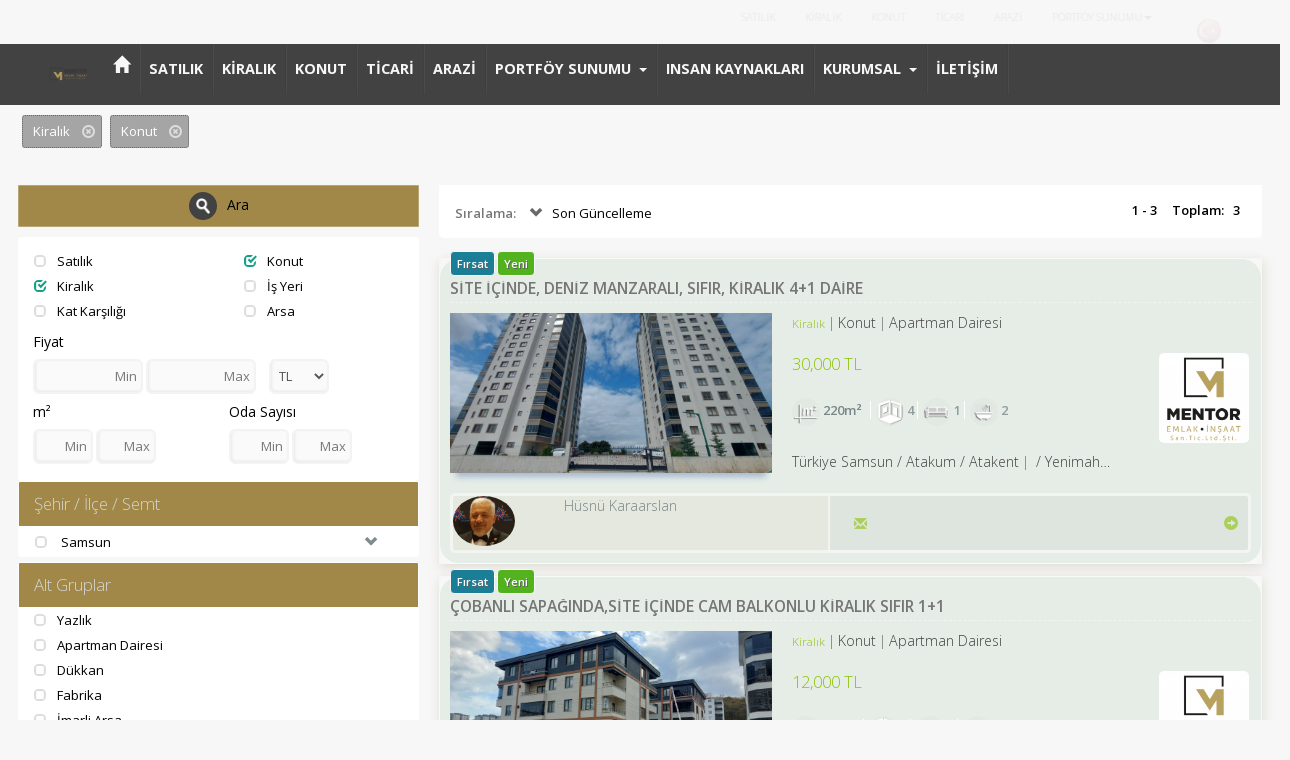

--- FILE ---
content_type: text/html; charset=utf-8;
request_url: http://www.mentoremlak.com/arama?st=2&mg=1&sort=4
body_size: 22049
content:
	
<!DOCTYPE html>
	<script>
var $current_site_name="mentoremlak.com";
var $current_site_id=290385;
var $current_page_id=0;
var $current_firm_id=808539;
var $current_firm_type=1;
var $firm_site_logo="http://www.port724.com/images/site/290385/logo/o_1edeg477ooe61h3p1lui10u91d933e.png";
var $current_language_id=1;
var $current_currency_id=0;
var $current_currency_code="TL";
var $current_currency_value=1;
var $current_firm_name="Mentor Emlak İnşaat San.Tic.Ltd.Şti.";

</script>
	<html>
	<head>
						
		<title>ARAMA</title>
		<meta name="viewport" content="width=device-width, initial-scale=1, maximum-scale=1, user-scalable=no">
		<meta http-equiv="Content-Type" content="text/html; charset=UTF-8">
		<meta name="robots" content="all" />
				<meta name="google-site-verification" content="HTph5Hcj2CFi8Yd0rs4EI8sZq51RzEGkEeScSSKRqwM" />								<link rel="icon" type="image/x-icon" href="http://www.port724.com/images/site/290385/ico/o_1edef47fq107tah51ke514ue1ot411.ico">
									<meta name=keywords content="MENTOR, EMLAK">
							<meta name=description content="MENTOR EMLAK">
				<!-- for google plus -->
		<meta itemprop="og:name" content="www.mentoremlak.com " />
		
		<!-- for facebook -->
		<meta property="og:site_name" content="www.mentoremlak.com" />
		<meta property="og:title" content="www.mentoremlak.com " />
		<meta property="og:description" content="www.mentoremlak.com " />	
		<meta property="og:type" content="website" />
		<meta property="og:image" itemprop="image" content="http://www.port724.com/images/site/290385/logo/o_1edeg477ooe61h3p1lui10u91d933e.png" />
		<meta property="og:imageWidth" content="1200" />
		<meta property="og:imageHeight" content="630" />
		<meta property="og:url" content="http://www.mentoremlak.com/arama?st=2&mg=1&sort=4" />
		<meta property="og:locale" content="tr_TR" />
	
		<!-- for twitter -->
		<meta property="twitter:card" content="summary" />
		<meta property="twitter:url" content="http://www.mentoremlak.com/arama?st=2&mg=1&sort=4" />
		<meta property="twitter:title" content="www.mentoremlak.com " />
		<meta property="twitter:image" content="http://www.port724.com/images/site/290385/logo/o_1edeg477ooe61h3p1lui10u91d933e.png" />
		<meta property="twitter:description" content="www.mentoremlak.com " />
									<link type="text/css" rel="stylesheet" href="/css/bootstrap.css"/>
					
							<link type="text/css" rel="stylesheet" href="/css/bootstrap-plugins.css"/>
		
		 
							<link type="text/css" rel="stylesheet" href="/css/base.css?31"/>
						
															<link type="text/css" rel="stylesheet" href="/css/theme.php"/>
								
						
							<link rel="preconnect" href="https://fonts.googleapis.com">
					<link rel="preconnect" href="https://fonts.gstatic.com" crossorigin>
					<link href="https://fonts.googleapis.com/css2?family=Montserrat:wght@300;400;600;700&family=Open+Sans:wght@300;400;600;700&display=swap" rel="stylesheet">
										
							<script type="text/javascript" charset="UTF-8" src="/js/respond.js"></script>
				
		<script type="text/javascript" charset="UTF-8" src="/js/jquery.js"></script>
					
			<script type="text/javascript" charset="UTF-8" src="/js/jquery-ui.js"></script>	
				
		<script  type="text/javascript" charset="UTF-8" src="/lang/lang1.js?31"></script>
									<script type="text/javascript" charset="UTF-8" src="/js/port724site.js?31"></script>
						
										<script charset="UTF-8" src="https://maps.googleapis.com/maps/api/js?key=AIzaSyC_DT6IXG8tuFn1q8DvvrSbsZ_rF58hpHs&libraries=drawing&sensor=false&language=tr"  type="text/javascript"></script>
										<script type="text/javascript" charset="UTF-8" src="/js/bootstrap.js"></script>
							

				 <script type="text/javascript" charset="UTF-8" src="/js/autonumeric.js"></script>
	</head>
	<!-- <body onload="init();"> -->
	<!--<body style="filter:grayscale(0);">-->
	<body>
				<div id=site_container>
			<div id=header_container style="z-index:17;">
				<!--<div id=service2020 style="color:white;font-size:18px;background-color: red;text-align: center;font-weight: 400;">24/01/2020 Cuma gece 22:00 itibari ile max 8 saatlik sistem alt yapı çalışması yapılacaktır.<br>Bu süre içinde sizlere hizmet veremeyeceğiz.Anlayışınız için şimdiden Teşekkür ederiz.</div> -->
				
<div id="google_translate_element" style="display:none;"></div>

<script type="text/javascript">
function googleTranslateElementInit() {
  new google.translate.TranslateElement({pageLanguage: 'tr'}, 'google_translate_element');
}
</script>
<script type="text/javascript" src="//translate.google.com/translate_a/element.js?cb=googleTranslateElementInit"></script>
<style>
#site_menu_main #site_menu .navbar a .caret {float: right;
    text-align: right;}

.level-2 {list-style-type:none;} 
.closed_menunav {top:-40px;}
.closed_menunav a{border-right: 0px solid rgba(0, 0, 0, 0.1)!important;}
#site_menu_main #site_menu .navbar a {text-shadow: 1px -0.5px 0 rgba(16, 16, 16, 0.4), 1px 1px 0 rgba(16, 16, 16, 0.4);border-right: 4px solid rgba(0, 0, 0, 0.1);}
#topmenu-logo-x {
    margin-top: 5px;
    margin-bottom: 5px;
}
</style>

<style>
	#site_menu_main {min-height:32px;}
	#site_menu_main .navbar{margin-bottom:0px; min-height:32px; border:none; border-bottom: 4px solid #EFEFEF; border-radius:0px;}
	#site_menu_main #site_menu{margin:0px; position:relative; z-index:2;}
	#site_menu_main .navbar-nav .dropdown-menu a{font-size:1.0em;}
	#site_menu_main ul{line-height:32px;}
	#site_menu_main .btn-group.open{background-color:#222E3D;}
	#site_menu_main .navbar-nav .dropdown-menu {border-top:4px solid rgba(148, 148, 148, 0.43); padding:0; padding-bottom:5px;}
	#site_menu_main .navbar-brand:hover{background-color:#E36A26}
	#site_menu_main .count_link{padding-top:2px; opacity:0;}
	#site_menu_main .count_link a:hover{background-color:rgba(255, 255, 255, 0.1)}
	#site_menu_main .count_link a{padding-left:2px; padding-right:2px;}
	#site_menu_main .count_link a span{margin-right:2px;}
	#site_menu_main .count_link a.active i{color:#5DA700;}
	#site_menu_main .navbar-nav>li>a {padding-top: 0px;padding-bottom: 0px;}
	
	#site_menu_top .nav .open>a, .nav .open>a:hover, .nav .open>a:focus {background-color: transparent;}
    #site_menu_top .navbar-nav .open .dropdown-menu {background-color: rgba(247, 244, 244, 0.65);}
    #site_menu_top .navbar-nav .open .dropdown-menu>li:hover {background-color: rgba(0, 0, 0, 0.6);}
	
	@media (max-width: 767px){
		#site_menu_main .navbar-nav li a{font-size:14px}
		#site_menu_main .navbar-nav li li a{font-size:13px}
		#site_menu_top .nav>li {position: absolute;display: block;right: 50px;top: 30px;}
	}
	@media (min-width:768px){
		#site_menu_main .navbar-nav li a{font-size:15px}
		#site_menu_main .navbar-nav li li a{font-size:14px}
	}
	@media (min-width: 768px) {
	#site_menu_top .navbar-right .dropdown-menu {left: 0;right: auto;margin-top: 7px;}
	}
</style>

<div id=site_menu_main class="hidden-xs" style="-webkit-transition:all 0.1s ease-out; transition:all 0.1s ease-out;">
	<div id=site_menu_top class="navbar top-bar" style="z-index:11; border:none">
	<h1 class="hidden-xs" style="position: absolute;font-size: 25px;color: rgba(255,255,255,0.001); margin-top: 0px; margin-bottom: 0px;margin: 0em 0;left: 10px;">MENTOR EMLAK</h1>
		<i id=spinner class="icon-spinner icon-spin" style="position:absolute; display:none; font-size:28px; left:10px; top:4px; z-index:3;"></i>
		<div class="navbar-header hidden-sm hidden-xs">
			<a type="button" class="navbar-toggle" data-toggle="collapse" data-target="#site_menu_main_commands" style="margin:0px;">
				<i class="icon-align-justify icon-large" style="font-weight:800;"></i>
	    	</a>
    	</div>
    	
    		<div class=row>
    			<div class="col-xs-12 col-sm-12 col-md-12 col-lg-12">
    				    				
    				<ul id=site_menu_main_commands class="nav navbar-nav navbar-right" style="margin-top:-2px;padding-right: 20px;">
					  						
						
															
					  	
			    		
						<li  class="count_link" style="padding-left:10px;"> </li>
																				<!-- <li class="languages_bar"> -->
																						<!-- </li> -->
															
					<li class='topbarmenu hidden-xs' style='margin:0px 0px;margin-top:5px;float:left;'><a href='/satilik' title='SATILIK'>SATILIK</a></li><li class='topbarmenu hidden-xs' style='margin:0px 0px;margin-top:5px;float:left;'><a href='/kiralik' title='KİRALIK'>KİRALIK</a></li><li class='topbarmenu hidden-xs' style='margin:0px 0px;margin-top:5px;float:left;'><a href='/konut' title='KONUT'>KONUT</a></li><li class='topbarmenu hidden-xs' style='margin:0px 0px;margin-top:5px;float:left;'><a href='/ticari' title='TİCARİ'>TİCARİ</a></li><li class='topbarmenu hidden-xs' style='margin:0px 0px;margin-top:5px;float:left;'><a href='/arazi' title='ARAZİ'>ARAZİ</a></li><li class='topbarmenu hidden-xs dropdown' style='margin:0px 0px;margin-top:5px;float:left;'><a class='dropdown-toggle' data-toggle='dropdown' href='/portfoy-sunumu' class='disabled-link'>PORTFÖY SUNUMU<span class=caret></span></a><ul class=dropdown-menu><li class='level-2'><a href='/arama'>DETAYLI ARAMA</a></li><li class='level-2'><a href='/portfoy-sunumu/haritada-arama'>HARİTADA ARAMA</a></li><li class='level-2'><a href='/portfoy-sunumu/haftanin-firsatlari'>HAFTANIN FIRSATLARI</a></li></ul></li>				
									<li class="dropdown" style="margin-top: 2.5%;margin-right: 20px;margin-left: 15px;">
						<a class="dropdown-toggle" data-toggle="dropdown" style="padding: 2px 0px 0px 10px;margin-top: 0px;float: right;border-right: 0px solid white;">
							<i id="lang-gt-760" class="flag flag1" style="vertical-align:top;"></i>
							<i class="glyphicon glyphicon-chevron-down" style="font-size: 20px;top: 4px;color: #fff;"></i>
						</a>
						<ul class="dropdown-menu">
															<li data-language-id="1" data-code="tr">
									<a><i class="flag flag1"></i>Türkçe</a>
								</li>						
																<li data-language-id="2" data-code="en">
									<a><i class="flag flag2"></i>English</a>
								</li>						
												
						</ul>
					</li>
				
										
					</ul>
    			</div>
    		</div>
		
	</div>
	<script>
		$(function(){
			initialize_top_menu();
		});
		function initialize_top_menu(){
						$("#site_menu_main .favorites_button, #site_menu_main .favorites_link").off("click").on("click", function(){
				if ($("#site_menu_main #favorites_count").html()!=0) {
				p724.display_favorites({site_name:$current_site_name});
				}
			});
			$("#site_menu_main .last_visits_button, #site_menu_main .visited_link").off("click").on("click", function(){
				if ($("#site_menu_main #visited_count").html()!=0) {
					p724.display_user_visits({site_name:$current_site_name});
				}
			});
			$("#site_menu_main .compare_list_button, #site_menu_main .comparison_link").off("click").on("click", function(){
				if ($("#site_menu_main #compare_count").html()!=0) {
					p724.display_user_compare_list({site_name:$current_site_name});
				}
			});
			$("#site_menu_main .search_links_button").off("click").on("click", function(){
				p724.display_search_links();
			});
			
			p724.update_count_links({site_name:$current_site_name});
			$("#site_menu_main .count_link").fadeTo(500, 1);

			$("#site_menu_main a[data-currency-id]").on("click", function(){
				$this=this;
				p724.change_currency({currency_id:$(this).attr("data-currency-id")}, function($data){
					$result=$data.result;
					$currencies=$data.currencies;
					if($result==1){
						$current_currency_id=parseInt($($this).attr("data-currency-id"));
						if($currencies.length>0){
							$current_currency_code=$currencies[0]["code"];
							$current_currency_value=parseFloat($currencies[0]["value"]);
						}
						p724.check_currency();
						$("#site_menu_main a[data-currency-id]").removeClass("active");
						$($this).addClass("active");
						p724.check_currency();
					}
				});
			});
						$("#site_menu_main a[data-language-id]").on("click", function(){
				p724.change_language({language_id:$(this).attr("data-language-id")}, function($result){
					if($result==1){
						window.location.reload();
						window.location.href="/";
					}
				});
			});
			$("#site_menu_main li[data-language-id]").each(function(){
				$(this).off("click").on("click", {language_id:$(this).attr("data-language-id")},function(e){
					//p724.user.change_language({language_id:e.data.language_id});
					p724.change_language({language_id:$(this).attr("data-language-id")}, function($result){
						if($result==1){
							window.location.reload();
							window.location.href="/";
						}
					});					
				});
			});
		}
	</script>
</div>

			</div>
			
			<div id=top_menu_container>
				<style>
	
	#site_container #top_menu_container .container .fixed {top: 35px;}
	.level-2 {list-style-type:none;} 
</style>
	<div class=container>
<div id=top_menu class="header0">
	<div class="navbar" role="navigation">

								<div id="topmenu-logo-x" class="hidden-xs" style="float:left;  margin-left: 25px;margin-right: 10px;">
				<a href='/' style='display:block;box-shadow: 0 0 0 rgba(255, 255, 255, 0.05);border-right: 0px solid rgba(0, 0, 0, 0.05);'><img alt='Mentor Emlak İnşaat San.Tic.Ltd.Şti.' class=logo src='http://www.port724.com/images/site/290385/logo/o_1edeg477ooe61h3p1lui10u91d933e.png'  height=45  width='auto'></a>				</div>				
								<a class='hidden-sm hidden-md hidden-lg' href='/' style='display:block;box-shadow: 0 0 0 rgba(255, 255, 255, 0.05);border-right: 0px solid rgba(0, 0, 0, 0.05); float: left;'><img alt='Mentor Emlak İnşaat San.Tic.Ltd.Şti.' class=logo src='http://www.port724.com/images/site/290385/logo/o_1edeg477ooe61h3p1lui10u91d933e.png'   height=45  width='auto'></a>			
				
					<div class="navbar-header">
				<a type="button" class="navbar-toggle" data-toggle="collapse" data-target="#top_menu_routes" style="padding:4px 10px; line-height:initial;">
					<i class="glyphicon glyphicon-th-list" style="font-size:28px;"></i>
		    	</a>
			</div>
		  	<div id=top_menu_routes class="collapse navbar-collapse" style="">
				<ul class="nav navbar-nav navbar-left">
					<li>
						<a class="navbar-brand hidden-xs" href="/">
							<i class="glyphicon glyphicon-home"></i>
						</a>
					</li>				
					<li class='level-1'><a href='/satilik' title='SATILIK'>SATILIK</a></li><li class='level-1'><a href='/kiralik' title='KİRALIK'>KİRALIK</a></li><li class='level-1'><a href='/konut' title='KONUT'>KONUT</a></li><li class='level-1'><a href='/ticari' title='TİCARİ'>TİCARİ</a></li><li class='level-1'><a href='/arazi' title='ARAZİ'>ARAZİ</a></li><li class='level-1 dropdown'><a href='/portfoy-sunumu' class='disabled-link'>PORTFÖY SUNUMU<span class=caret></span></a><ul class=dropdown-menu><li class='level-2'><a href='/arama'>DETAYLI ARAMA</a></li><li class='level-2'><a href='/portfoy-sunumu/haritada-arama'>HARİTADA ARAMA</a></li><li class='level-2'><a href='/portfoy-sunumu/haftanin-firsatlari'>HAFTANIN FIRSATLARI</a></li></ul></li><li class='level-1'><a href='/insan-kaynaklari' title='INSAN KAYNAKLARI'>INSAN KAYNAKLARI</a></li><li class='level-1 dropdown'><a href='/kurumsal' class='disabled-link'>KURUMSAL<span class=caret></span></a><ul class=dropdown-menu><li class='level-2'><a href='/kurumsal/hakkimizda'>HAKKIMIZDA</a></li><li class='level-2'><a href='/kurumsal/misyon-ve-vizyon'>MİSYON ve VİZYON</a></li><li class='level-2'><a href='/kurumsal/kalite-politikamiz'>KALİTE POLİTİKAMIZ</a></li><li class='level-2'><a href='/kurumsal/basin-yansimalari'>BASIN YANSIMALARI</a></li></ul></li><li class='level-1'><a href='/iletisim' title='İLETİŞİM'>İLETİŞİM</a></li>										
				</ul>
								
			</div>
						
		</div>
			
	<script>
		$(function(){
			$current_header_height=80;
			$scrolltop=241-200+$current_header_height;
						
			$(window).off("scroll.fixmenu").on("scroll.fixmenu", function(){
				if ($(document).scrollTop()>241){
					$("#top_menu").addClass("fixed");
				}
				else{
					$("#top_menu").removeClass("fixed");
				}
			});
						$("#top_menu .navbar li.dropdown").on("mouseenter", function(){
				$(this).find("ul.dropdown-menu").show();
			});
			$("#top_menu .navbar li.dropdown").on("mouseleave", function(){
				$(this).find("ul.dropdown-menu").hide();
			});
			$('.disabled-link').on('click', false).css('cursor','cell');
		});
	</script>
		</div>
		
</div>

	<script>
		$(function(){
			$newWidth = $(window).width();
			
			if ($newWidth<766) {
				$("#top_menu_routes").attr("style", "min-height: 450px;height: 500px;");
				//$("#top_menu_routes").attr("style", "height: 500px;");
			} else {
				$("#top_menu_routes").attr("style", "height: auto;min-height: auto;margin-right:0;margin-left:0;");
			}
		});
	</script>

	<script>
	function triggerHtmlEvent(element, eventName) {
	var event = document.createEvent('HTMLEvents');
	event.initEvent(eventName, true, true);
	element.dispatchEvent(event);
	}

	// Wait until Google Translate is loaded
	function setGoogleTranslateLang(lang) {
	var langSelect = document.querySelector('.goog-te-combo');
	if (langSelect) {
		langSelect.value = lang;
		triggerHtmlEvent(langSelect, 'change');
	}
	}

	// Handle click on your custom language dropdown
	document.querySelectorAll('[data-code]').forEach(item => {
	item.addEventListener('click', function () {
		const langCode = this.getAttribute('data-code') || 'tr';
		const langCodeId = this.getAttribute('data-language-id') || 1; // Default to Turkish if not specified
		const savedLangId = localStorage.getItem('selectedLanguageId') || 1;

		// Save selected language in localStorage
		localStorage.setItem('selectedLanguage', langCode);
		localStorage.setItem('selectedLanguageId', langCodeId);
		if (langCode === 'tr') {
			// Hide the translate bar
			document.getElementById('google_translate_element').style.display = 'none';
			setGoogleTranslateLang(langCode);
			closeGoogleTranslateBar();	  
		} else {
			// Show the translate bar and change the language
			document.getElementById('google_translate_element').style.display = 'none';
			showGoogleTranslateBar()
			setGoogleTranslateLang(langCode);
		}
		$("#lang-gt-760").removeClass("flag"+savedLangId);
		$("#lang-gt-760").addClass("flag"+langCodeId);
	});
	});

	document.querySelectorAll('[data-code-xs]').forEach(item => {
	item.addEventListener('click', function () {
		const langCode = this.getAttribute('data-code-xs') || 'tr';
		const langCodeId = this.getAttribute('data-language-id') || 1; // Default to Turkish if not specified
		const savedLangId = localStorage.getItem('selectedLanguageId') || 1;

		// Save selected language in localStorage
		localStorage.setItem('selectedLanguage', langCode);
		localStorage.setItem('selectedLanguageId', langCodeId);
		if (langCode === 'tr') {
			// Hide the translate bar
			document.getElementById('google_translate_element').style.display = 'none';
			setGoogleTranslateLang(langCode);
			closeGoogleTranslateBar();	  
		} else {
			// Show the translate bar and change the language
			document.getElementById('google_translate_element').style.display = 'none';
			showGoogleTranslateBar()
			setGoogleTranslateLang(langCode);
		}
		$("#lang-gt-760").removeClass("flag"+savedLangId);
		$("#lang-gt-760").addClass("flag"+langCodeId);
	});
	});	


	// On page load: restore saved language
	document.addEventListener('DOMContentLoaded', function () {
		const savedLang = localStorage.getItem('selectedLanguage') || 'tr';
		const savedLangId = localStorage.getItem('selectedLanguageId') || 1;
		if (savedLang === 'tr') {
			document.getElementById('google_translate_element').style.display = 'none';
			closeGoogleTranslateBar();
		} else {
			document.getElementById('google_translate_element').style.display = 'none';
			showGoogleTranslateBar()
			setTimeout(() => {
			setGoogleTranslateLang(savedLang);
			}, 3000); // Delay ensures widget is loaded	
		}
		$("#lang-gt-760").removeClass("flag1");
		$("#lang-gt-760").addClass("flag"+savedLangId);  
	});	

	function closeGoogleTranslateBar() {
	const maxTries = 10;
	let attempt = 0;

	const interval = setInterval(() => {
		var iframe = document.querySelector('iframe.VIpgJd-ZVi9od-ORHb-OEVmcd.skiptranslate');

		if (iframe) {
			clearInterval(interval);
			iframe.style.display = 'none';
			console.log("Google Translate bar hidden.");
		} else if (attempt >= maxTries) {
			clearInterval(interval);
			console.warn("Translate iframe not found in time.");
		}

		attempt++;
	}, 500);
	$("body").css("top","0px");
	}

	function showGoogleTranslateBar() {
	const maxTries = 10;
	let attempt = 0;

	const interval = setInterval(() => {
		var iframe = document.querySelector('iframe.VIpgJd-ZVi9od-ORHb-OEVmcd.skiptranslate');

		if (iframe) {
			clearInterval(interval);
			iframe.style.display = 'block';
			console.log("Google Translate bar show.");
		} else if (attempt >= maxTries) {
			clearInterval(interval);
			console.warn("Translate iframe not found in time.");
		}
		attempt++;
	}, 500);
	$("body").css("top","40px");
	}

	</script>
			</div>
							<div id=content_container><div id=search_main class=container style="padding:0px 20px;">
	<div class=row style="height:60px; margin-bottom:20px;">
		<div class="col-xs-12 col-sm-12 col-md-12 col-lg-12" style="display: block;float: right;">
			<div id=criteria_holder></div>
		</div>
	</div>
	<div class=row>
		<div class="col-xs-12 col-sm-4 col-md-4 col-lg-4">
			
<div id=search_criteria>
	<div class=row style="margin-bottom:10px;">
		<div class="col-xs-12 col-sm-12 col-md-12 col-lg-12">
			<a class="search-button btn btn-large btn-primary btn-block">
				<i class="icon icon-circle icon-search"></i>Ara			</a>
		</div>
	</div>
	<div class="panel-group" style="padding-left:0px; display:block; clear:both;">
		<div class="panel">
			<div class=row  style="padding-top:10px;">
				<div class="col-xs-12 col-sm-6 col-md-6 col-lg-6">
					<ul id="sale_types" class="list-group" style="margin-bottom:0px;">
												<li class="list-group-item">
							<a class="criteria sale-type" data-id=1 data-checked=0><i class="glyphicon glyphicon-unchecked"></i>Satılık</a>
						</li>
												<li class="list-group-item">
							<a class="criteria sale-type" data-id=2 data-checked=0><i class="glyphicon glyphicon-unchecked"></i>Kiralık</a>
						</li>
												<li class="list-group-item">
							<a class="criteria sale-type" data-id=4 data-checked=0><i class="glyphicon glyphicon-unchecked"></i>Kat Karşılığı</a>
						</li>
											</ul>
				</div>
				<div class="col-xs-12 col-sm-6 col-md-6 col-lg-6">
					<ul id="main_groups" class="list-group" style="margin-bottom:0px;">
												<li class="list-group-item">
							<a class="criteria main-group" data-id=1 data-checked=0><i class="glyphicon glyphicon-unchecked"></i>Konut</a>
						</li>
												<li class="list-group-item">
							<a class="criteria main-group" data-id=2 data-checked=0><i class="glyphicon glyphicon-unchecked"></i>İş Yeri</a>
						</li>
												<li class="list-group-item">
							<a class="criteria main-group" data-id=3 data-checked=0><i class="glyphicon glyphicon-unchecked"></i>Arsa</a>
						</li>
											</ul>
				</div>
			</div>
			<div class=row>
				<div class="col-xs-12 col-sm-12 col-md-12 col-lg-12" style="padding:0px 24px 16px 24px;">
					<div id=product_price>
						<h5 class="title">Fiyat</h5>
						<input id=min_price class="form-control text-right " type=text title="Min" placeholder="Min" style="display:inline-block; width:110px;">
						<input id=max_price class="form-control text-right" type=text title="Max" placeholder="Max" style="display:inline-block; width:110px;">
						<select id=currency class="form-control" style="display:inline-block; width:60px; margin-left:10px; padding-right:4px;">
														<option value=1>TL</option>
														<option value=2>$</option>
														<option value=12>€</option>
														<option value=13>£</option>
													</select>
					</div>
					<div class=row>
						<div class="col-xs-12 col-sm-6 col-md-6 col-lg-6">
							<div id=product_area>
								<h5>m²</h5>
								<input id=min_area class="form-control text-right" type=text title="Min" placeholder="Min" style="display:inline-block; width:60px;">
								<input id=max_area class="form-control text-right" type=text title="Max" placeholder="Max" style="display:inline-block; width:60px;">
							</div>
						</div>
						<div class="col-xs-12 col-sm-6 col-md-6 col-lg-6">
							<div id=room_number>
								<h5>Oda Sayısı</h5>
								<input id=min_room class="form-control text-right" type=text title="Min" placeholder="Min" style="display:inline-block; width:60px;">
								<input id=max_room class="form-control text-right" type=text title="Max" placeholder="Max" style="display:inline-block; width:60px;">
							</div>
						</div>
					</div>
				</div>
			</div>
		</div>
		<style>
			#cities .list-group{margin-bottom:-5px;}
		</style>
		<div class="panel ">
			<div class=panel-heading>
				<a class="criteria-heading"  href="#cities" data-toggle="collapse">
					<span class="title">Şehir / İlçe / Semt</span>
				</a>
			</div>
			<ul id="cities" class="list-group in">
							<li class="list-group-item">
					<div class="city panel" style="box-shadow:none;">
						<div class="city panel-heading">
							<a class="criteria city criteria-heading" data-country-id=1 data-id=55 data-checked=0>
								<i class="glyphicon glyphicon-unchecked"></i>
								<span>Samsun</span>
							</a>
							<a class="town-toggler pull-right collapsed" href="#city55towns" data-toggle="collapse">
								<i class="glyphicon glyphicon-chevron-down"></i>
							</a>
						</div>
						<ul id="city55towns" class="town list-group collapse">
													<li class="list-group-item">
								<a class="criteria town" data-country-id=1 data-city-id=55 data-id=730 data-checked=0>
									<i class="glyphicon glyphicon-unchecked"></i><b>Atakum</b>
								</a>
								<a class="district-toggler pull-right collapsed" href="#town730districts" data-toggle="collapse">
									<i class="glyphicon glyphicon-chevron-down"></i>
								</a>
								<ul id="town730districts" class="district list-group collapse">
																			<li class="list-group-item">
											<a class="criteria district" data-country-id=1 data-city-id=55  data-town-id=730 data-id=2711 data-checked=0>
												<i class="glyphicon glyphicon-unchecked"></i>Atakum											</a>								
										</li>
																																						<li class="list-group-item">
											<a class="criteria district" data-country-id=1 data-city-id=55  data-town-id=730 data-id=2714 data-checked=0>
												<i class="glyphicon glyphicon-unchecked"></i>Atakent											</a>								
										</li>
																																						<li class="list-group-item">
											<a class="criteria district" data-country-id=1 data-city-id=55  data-town-id=730 data-id=2717 data-checked=0>
												<i class="glyphicon glyphicon-unchecked"></i>Köyler											</a>								
										</li>
																																															<li class="list-group-item">
											<a class="criteria district" data-country-id=1 data-city-id=55  data-town-id=730 data-id=2715 data-checked=0>
												<i class="glyphicon glyphicon-unchecked"></i>Çatalçam											</a>								
										</li>
																																																								<li class="list-group-item">
											<a class="criteria district" data-country-id=1 data-city-id=55  data-town-id=730 data-id=20841 data-checked=0>
												<i class="glyphicon glyphicon-unchecked"></i>Kurupelit											</a>								
										</li>
																																													
								</ul>
							</li>
																				<li class="list-group-item">
								<a class="criteria town" data-country-id=1 data-city-id=55 data-id=731 data-checked=0>
									<i class="glyphicon glyphicon-unchecked"></i><b>İlkadım</b>
								</a>
								<a class="district-toggler pull-right collapsed" href="#town731districts" data-toggle="collapse">
									<i class="glyphicon glyphicon-chevron-down"></i>
								</a>
								<ul id="town731districts" class="district list-group collapse">
																												<li class="list-group-item">
											<a class="criteria district" data-country-id=1 data-city-id=55  data-town-id=731 data-id=2722 data-checked=0>
												<i class="glyphicon glyphicon-unchecked"></i>Gazi											</a>								
										</li>
																																						<li class="list-group-item">
											<a class="criteria district" data-country-id=1 data-city-id=55  data-town-id=731 data-id=2724 data-checked=0>
												<i class="glyphicon glyphicon-unchecked"></i>İstasyon											</a>								
										</li>
																																						<li class="list-group-item">
											<a class="criteria district" data-country-id=1 data-city-id=55  data-town-id=731 data-id=2721 data-checked=0>
												<i class="glyphicon glyphicon-unchecked"></i>Cedit											</a>								
										</li>
																																																								<li class="list-group-item">
											<a class="criteria district" data-country-id=1 data-city-id=55  data-town-id=731 data-id=20857 data-checked=0>
												<i class="glyphicon glyphicon-unchecked"></i>Yeşilkent											</a>								
										</li>
																																															<li class="list-group-item">
											<a class="criteria district" data-country-id=1 data-city-id=55  data-town-id=731 data-id=2719 data-checked=0>
												<i class="glyphicon glyphicon-unchecked"></i>19 Mayıs											</a>								
										</li>
																																				
								</ul>
							</li>
																				<li class="list-group-item">
								<a class="criteria town" data-country-id=1 data-city-id=55 data-id=733 data-checked=0>
									<i class="glyphicon glyphicon-unchecked"></i><b>Tekkeköy</b>
								</a>
								<a class="district-toggler pull-right collapsed" href="#town733districts" data-toggle="collapse">
									<i class="glyphicon glyphicon-chevron-down"></i>
								</a>
								<ul id="town733districts" class="district list-group collapse">
																																																																									<li class="list-group-item">
											<a class="criteria district" data-country-id=1 data-city-id=55  data-town-id=733 data-id=20870 data-checked=0>
												<i class="glyphicon glyphicon-unchecked"></i>Kutlukent											</a>								
										</li>
																																						<li class="list-group-item">
											<a class="criteria district" data-country-id=1 data-city-id=55  data-town-id=733 data-id=20868 data-checked=0>
												<i class="glyphicon glyphicon-unchecked"></i>Tekkeköy											</a>								
										</li>
																																																																								
								</ul>
							</li>
																				<li class="list-group-item">
								<a class="criteria town" data-country-id=1 data-city-id=55 data-id=737 data-checked=0>
									<i class="glyphicon glyphicon-unchecked"></i><b>Bafra</b>
								</a>
								<a class="district-toggler pull-right collapsed" href="#town737districts" data-toggle="collapse">
									<i class="glyphicon glyphicon-chevron-down"></i>
								</a>
								<ul id="town737districts" class="district list-group collapse">
																																																																																																													<li class="list-group-item">
											<a class="criteria district" data-country-id=1 data-city-id=55  data-town-id=737 data-id=2741 data-checked=0>
												<i class="glyphicon glyphicon-unchecked"></i>Çarşı											</a>								
										</li>
																																																						
								</ul>
							</li>
																				<li class="list-group-item">
								<a class="criteria town" data-country-id=1 data-city-id=55 data-id=732 data-checked=0>
									<i class="glyphicon glyphicon-unchecked"></i><b>Canik</b>
								</a>
								<a class="district-toggler pull-right collapsed" href="#town732districts" data-toggle="collapse">
									<i class="glyphicon glyphicon-chevron-down"></i>
								</a>
								<ul id="town732districts" class="district list-group collapse">
																																																																																																																																								<li class="list-group-item">
											<a class="criteria district" data-country-id=1 data-city-id=55  data-town-id=732 data-id=2727 data-checked=0>
												<i class="glyphicon glyphicon-unchecked"></i>Canik											</a>								
										</li>
																											
								</ul>
							</li>
																			</ul>
					</div>
				</li>
							</ul>
		</div>
		<div class="panel">
			<div class=panel-heading>
				<a class="criteria-heading"  href="#sub_groups" data-toggle="collapse">
					<span class="title">Alt Gruplar</span>
				</a>
			</div>
			<ul id="sub_groups" class="list-group in">
								<li class="list-group-item">
					<a class="criteria sub-group" data-id=13 data-checked=0><i class="glyphicon glyphicon-unchecked"></i>Yazlık</a>
				</li>
								<li class="list-group-item">
					<a class="criteria sub-group" data-id=1 data-checked=0><i class="glyphicon glyphicon-unchecked"></i>Apartman Dairesi</a>
				</li>
								<li class="list-group-item">
					<a class="criteria sub-group" data-id=36 data-checked=0><i class="glyphicon glyphicon-unchecked"></i>Dükkan</a>
				</li>
								<li class="list-group-item">
					<a class="criteria sub-group" data-id=37 data-checked=0><i class="glyphicon glyphicon-unchecked"></i>Fabrika</a>
				</li>
								<li class="list-group-item">
					<a class="criteria sub-group" data-id=14 data-checked=0><i class="glyphicon glyphicon-unchecked"></i>İmarli Arsa</a>
				</li>
								<li class="list-group-item">
					<a class="criteria sub-group" data-id=21 data-checked=0><i class="glyphicon glyphicon-unchecked"></i>Sanayi İmarlı Arsa</a>
				</li>
								<li class="list-group-item">
					<a class="criteria sub-group" data-id=20 data-checked=0><i class="glyphicon glyphicon-unchecked"></i>Konut İmarlı Arsa</a>
				</li>
								<li class="list-group-item">
					<a class="criteria sub-group" data-id=29 data-checked=0><i class="glyphicon glyphicon-unchecked"></i>Tarla</a>
				</li>
								<li class="list-group-item">
					<a class="criteria sub-group" data-id=44 data-checked=0><i class="glyphicon glyphicon-unchecked"></i>Ofis</a>
				</li>
								<li class="list-group-item">
					<a class="criteria sub-group" data-id=31 data-checked=0><i class="glyphicon glyphicon-unchecked"></i>Apartman Dairesi</a>
				</li>
								<li class="list-group-item">
					<a class="criteria sub-group" data-id=23 data-checked=0><i class="glyphicon glyphicon-unchecked"></i>Konut+Ticari İmarlı Arsa</a>
				</li>
							</ul>
		</div>
				<div class="panel ">
			<div class=panel-heading>
				<a class="criteria-heading"  href="#product_categories" data-toggle="collapse">
					<span class="title">Kategori</span>
				</a>
			</div>
			<ul id="product_categories" class="list-group in">
								<li class="list-group-item">
					<a class="criteria product-category" data-id=5 data-checked=0><i class="glyphicon glyphicon-unchecked"></i>Kira Garantili</a>
				</li>
								<li class="list-group-item">
					<a class="criteria product-category" data-id=6 data-checked=0><i class="glyphicon glyphicon-unchecked"></i>İndirimli (Uygun) </a>
				</li>
								<li class="list-group-item">
					<a class="criteria product-category" data-id=7 data-checked=0><i class="glyphicon glyphicon-unchecked"></i>Deniz Gören</a>
				</li>
								<li class="list-group-item">
					<a class="criteria product-category" data-id=9 data-checked=0><i class="glyphicon glyphicon-unchecked"></i>Yatırımlık</a>
				</li>
								<li class="list-group-item">
					<a class="criteria product-category" data-id=12 data-checked=0><i class="glyphicon glyphicon-unchecked"></i>Yenilenmiş</a>
				</li>
								<li class="list-group-item">
					<a class="criteria product-category" data-id=14 data-checked=0><i class="glyphicon glyphicon-unchecked"></i>Problemsiz</a>
				</li>
								<li class="list-group-item">
					<a class="criteria product-category" data-id=3 data-checked=0><i class="glyphicon glyphicon-unchecked"></i>Ticari</a>
				</li>
								<li class="list-group-item">
					<a class="criteria product-category" data-id=4 data-checked=0><i class="glyphicon glyphicon-unchecked"></i>Konut</a>
				</li>
								<li class="list-group-item">
					<a class="criteria product-category" data-id=11 data-checked=0><i class="glyphicon glyphicon-unchecked"></i>Doğa ve Dağ</a>
				</li>
								<li class="list-group-item">
					<a class="criteria product-category" data-id=17 data-checked=0><i class="glyphicon glyphicon-unchecked"></i>Luks Emlaklar</a>
				</li>
								<li class="list-group-item">
					<a class="criteria product-category" data-id=15 data-checked=0><i class="glyphicon glyphicon-unchecked"></i>Özel Yapım</a>
				</li>
							</ul>
		</div>
					</div>
	<div class=row style="margin-bottom:10px; margin-top:10px;">
		<div class="col-xs-12 col-sm-12 col-md-12 col-lg-12">
			<a class="search-button btn btn-large btn-primary btn-block">
				<i class="icon icon-circle icon-search"></i>Ara			</a>
		</div>
	</div>
	
</div>
	
<script>
var $search_state_timeout=null;
var $search_state_id=0;
var $search_initialized=false;
var $current_domain="www.mentoremlak.com";
var $current_firm_id=parseInt(808539);
var $current_site_id=parseInt(290385);
var $current_firm_type=parseInt(1);
var $current_search_path="/arama";

	$(function(){
		$("#search_criteria #min_price").autoNumeric("init", {aSep:",", aDec:".", aPad:false});
		$("#search_criteria #max_price").autoNumeric("init", {aSep:",", aDec:".", aPad:false});
		$("#search_criteria #min_area").autoNumeric("init", {aSep:",", aDec:".", aPad:false});
		$("#search_criteria #max_area").autoNumeric("init", {aSep:",", aDec:".", aPad:false});
		$("#search_criteria #min_room").autoNumeric("init", {aSep:",", aDec:".", aPad:false});
		$("#search_criteria #max_room").autoNumeric("init", {aSep:",", aDec:".", aPad:false});
		$("#search_criteria a.criteria.sale-type, #search_criteria a.criteria.main-group, #search_criteria a.criteria.sub-group, #search_criteria a.criteria.product-category, #search_criteria a.criteria.owner").on("click", function(){
			$this=this;
			if($($this).attr("data-checked")==1){
				$($this).attr("data-checked",0);
				$($this).find("i").removeClass("glyphicon-check")
				$($this).find("i").addClass("glyphicon-unchecked")
			}
			else{
				$($this).attr("data-checked",1);
				$($this).find("i").removeClass("glyphicon-unchecked")
				$($this).find("i").addClass("glyphicon-check")				
			}
			change_search_criteria();
		});
		$("#search_criteria a.criteria.city").on("click", function(){
			$this=this;
			if($($this).attr("data-checked")==1){
				$($this).attr("data-checked",0);
				$($this).find("i").removeClass("glyphicon-check")
				$($this).find("i").addClass("glyphicon-unchecked")
			}
			else{
				$($this).attr("data-checked",1);
				$($this).find("i").removeClass("glyphicon-unchecked")
				$($this).find("i").addClass("glyphicon-check")				
			}
			change_search_criteria();
		});
		$("#search_criteria a.criteria.town").on("click", function(){
			$this=this;
			if($($this).attr("data-checked")==1){
				$($this).attr("data-checked",0);
				$($this).find("i").removeClass("glyphicon-check")
				$($this).find("i").addClass("glyphicon-unchecked")
			}
			else{
				$($this).attr("data-checked",1);
				$($this).find("i").removeClass("glyphicon-unchecked")
				$($this).find("i").addClass("glyphicon-check")				
			}
			change_search_criteria();
		});
		$("#search_criteria a.criteria.district").on("click", function(){
			$this=this;
			if($($this).attr("data-checked")==1){
				$($this).attr("data-checked",0);
				$($this).find("i").removeClass("glyphicon-check")
				$($this).find("i").addClass("glyphicon-unchecked")
			}
			else{
				$($this).attr("data-checked",1);
				$($this).find("i").removeClass("glyphicon-unchecked")
				$($this).find("i").addClass("glyphicon-check")				
			}
			change_search_criteria();
		});		
		$("#search_criteria ul.district").on("shown.bs.collapse", function(e){
			$this=this;
			$($this).parent().find(".district-toggler").addClass("open").find("i").removeClass("glyphicon-chevron-down").addClass("glyphicon-chevron-up");
		});
		$("#search_criteria ul.district").on("hidden.bs.collapse", function(e){
			$this=this;
			$($this).parent().find(".district-toggler").removeClass("open").find("i").removeClass("glyphicon-chevron-up").addClass("glyphicon-chevron-down");
		});
		$("#search_main #sort_list a[data-value]").on("click", function(){
			$this=this;
			$("#search_main #sort_list a[data-value]").removeClass("active");
			$("#search_main #sort_list a[data-value=" + $($this).attr("data-value") + "]").addClass("active");
			$("#search_main #sort_list a.dropdown-toggle").html($($this).html());
			change_search_criteria();
		});
		$("#search_main .navigation.previous").on("click", function(){
			if($search_command.start>0){
				$("#search_main .navigation.previous").spin();
				$search_command.start--;
	            save_search_state("previous");
			}
		});
		$("#search_main .navigation.next").on("click", function(){
			$("#search_main .navigation.next").spin();
			$search_command.start++;
			save_search_state("next");
		});
		$("#search_main .search-button").on("click", function(){
			change_search_criteria();
		});
		initialize_search();
		assign_buttons();
	});

	function initialize_search(){
		if (location.hash.length>0){
			$search_string=decodeURIComponent(location.hash);
		}
		else{
			$search_string=decodeURIComponent(location.search);
		}
		$point=$search_string.indexOf("?");
		if ($point>=0){
			$search_string=$search_string.substr($point+1);
		}
		
		try{
			$search_command=new p724.parse({string:$search_string});
		}
		catch($e){
			$search_command=new p724.search_command();
		}
		$search_command.si=$current_site_id;
		$search_command.ft=$current_firm_type;
		$search_command.fid=$current_firm_id;
		$search_command.limit=24;
	    display_initial_criteria();
	    display_criteria();
	    setTimeout(function(){
			History.Adapter.bind(window,'statechange',function(){
		        $search_state = History.getState();
		        process_search_state($search_state);
		    });
		    $search_initialized=true;
	    },500);
	    p724.check_currency();
	}

	function display_initial_criteria(){
		$("#search_criteria a.sale-type[data-id]").attr("data-checked",0);
		$.each($search_command.st, function($i, $st){
			$("#search_criteria a.sale-type[data-id=" + $st + "]").attr("data-checked",1);
			$("#search_criteria a.sale-type[data-id=" + $st + "]").find("i").removeClass("glyphicon-unchecked")
			$("#search_criteria a.sale-type[data-id=" + $st + "]").find("i").addClass("glyphicon-check")
		});
		$("#search_criteria a.main-group[data-id]").attr("data-checked",0);
		$.each($search_command.mg, function($i, $mg){
			$("#search_criteria a.main-group[data-id=" + $mg + "]").attr("data-checked",1);
			$("#search_criteria a.main-group[data-id=" + $mg + "]").find("i").removeClass("glyphicon-unchecked")
			$("#search_criteria a.main-group[data-id=" + $mg + "]").find("i").addClass("glyphicon-check")			
		});
		if($search_command.p.m>0 || $search_command.p.x>0){
			$("#search_criteria #min_price").autoNumeric("set", $search_command.p.m);
			$("#search_criteria #max_price").autoNumeric("set", $search_command.p.x);
			$("#search_criteria #currency").val($search_command.p.c);
		}
		if($search_command.a.m>0 || $search_command.a.x>0){
			$("#search_criteria #min_area").autoNumeric("set", $search_command.a.m);
			$("#search_criteria #max_area").autoNumeric("set", $search_command.a.x);
		}
		if($search_command.rn.m>0 || $search_command.rn.x>0){
			$("#search_criteria #min_room").autoNumeric("set", $search_command.rn.m);
			$("#search_criteria #max_room").autoNumeric("set", $search_command.rn.x);
		}
		$("#search_criteria a.city[data-id]").attr("data-checked",0);
		$("#search_criteria a.town[data-id]").attr("data-checked",0);
		$("#search_criteria a.district[data-id]").attr("data-checked",0);
		
		$.each($search_command.loc, function($i, $loc){
			if($loc.ct>0){
				
				if($loc.tw==0){
					$("#search_criteria a.city[data-id=" + $loc.ct + "]").attr("data-checked",1);
					$("#search_criteria a.city[data-id=" + $loc.ct + "]").find("i").removeClass("glyphicon-unchecked")
					$("#search_criteria a.city[data-id=" + $loc.ct + "]").find("i").addClass("glyphicon-check")								
				}
				else{
					
					if($loc.dt==0){
						$("#search_criteria a.town[data-id=" + $loc.tw + "]").attr("data-checked",1);
						$("#search_criteria a.town[data-id=" + $loc.tw + "]").find("i").removeClass("glyphicon-unchecked")
						$("#search_criteria a.town[data-id=" + $loc.tw + "]").find("i").addClass("glyphicon-check")									
					}
					else{
						$("#search_criteria a.district[data-id=" + $loc.dt + "]").attr("data-checked",1);
						$("#search_criteria a.district[data-id=" + $loc.dt + "]").find("i").removeClass("glyphicon-unchecked")
						$("#search_criteria a.district[data-id=" + $loc.dt + "]").find("i").addClass("glyphicon-check")									
					}
				}
			}
			
		});
		$("#search_criteria a.sub-group[data-id]").attr("data-checked",0);
		$.each($search_command.sg, function($i, $sg){
			$("#search_criteria a.sub-group[data-id=" + $sg + "]").attr("data-checked",1);
			$("#search_criteria a.sub-group[data-id=" + $sg + "]").find("i").removeClass("glyphicon-unchecked")
			$("#search_criteria a.sub-group[data-id=" + $sg + "]").find("i").addClass("glyphicon-check")						
		});
		$("#search_criteria a.product-category[data-id]").attr("data-checked",0);
		$.each($search_command.pc, function($i, $pc){
			$("#search_criteria a.product-category[data-id=" + $pc + "]").attr("data-checked",1);
			$("#search_criteria a.product-category[data-id=" + $pc + "]").find("i").removeClass("glyphicon-unchecked")
			$("#search_criteria a.product-category[data-id=" + $pc + "]").find("i").addClass("glyphicon-check")						
		});
		$("#search_criteria a.owner[data-id]").attr("data-checked",0);
				$.each($search_command.ao, function($i, $ao){
			$("#search_criteria a.owner[data-id=" + $ao + "]").attr("data-checked",1);
			$("#search_criteria a.owner[data-id=" + $ao + "]").find("i").removeClass("glyphicon-unchecked")
			$("#search_criteria a.owner[data-id=" + $ao + "]").find("i").addClass("glyphicon-check")									
		});
				$search_command.sort=4;
		$("#search_main #sort_list a").removeClass("active");
		$("#search_main #sort_list a[data-value=" + $search_command.sort + "]").addClass("active");
		$html=$("#search_main #sort_list a.active").html();
		$("#search_main #sort_list a.dropdown-toggle").html($html);
	
	}

	function display_criteria(){
		$("#search_main #criteria_holder").html("");
		$.each($search_command.st, function($i, $st){
			$html="<span class='criteria sale-type' data-criteria-type=sale_type data-id=" + $st + ">" + $("#search_criteria a.sale-type[data-id=" + $st + "]").text() + "<a class=remove_filter title='" + $lbl_remove_filter + "'><i class='glyphicon glyphicon-remove-circle'></i></a></span>";
			$("#search_main #criteria_holder").append($html);
		});
		$.each($search_command.mg, function($i, $mg){
			$html="<span class='criteria main-group' data-criteria-type=main_group data-id=" + $mg + ">" + $("#search_criteria a.main-group[data-id=" + $mg + "]").text() + "<a class=remove_filter title='" + $lbl_remove_filter + "'><i class='glyphicon glyphicon-remove-circle'></i></a></a>";
			$("#search_main #criteria_holder").append($html);
		});
		$.each($search_command.loc, function($i, $loc){
			if($loc.tw==0){
				$html="<span class='criteria city' data-criteria-type=city data-country-id=" + $loc.co + " data-id=" + $loc.ct + ">" + $("#search_criteria a.city[data-id=" + $loc.ct + "]").text() + "<a class=remove_filter title='" + $lbl_remove_filter + "'><i class='glyphicon glyphicon-remove-circle'></i></a></a></span>";
			}
			else{
				if($loc.dt==0){
					$html="<span class='criteria town' data-criteria-type=town data-country-id=" + $loc.co + " data-city-id=" + $loc.ct + " data-id=" + $loc.tw + ">" + $("#search_criteria a.town[data-id=" + $loc.tw + "]").text() + "<a class=remove_filter title='" + $lbl_remove_filter + "'><i class='glyphicon glyphicon-remove-circle'></i></a></a></span>";
				}
				else{
					$html="<span class='criteria district' data-criteria-type=district data-country-id=" + $loc.co + " data-city-id=" + $loc.ct + " data-town-id=" + $loc.tw +  " data-id=" + $loc.dt +">"  + $("#search_criteria a.town[data-id=" + $loc.tw + "]").text() + " - " + $("#search_criteria a.district[data-id=" + $loc.dt + "]").text() + "<a class=remove_filter title='" + $lbl_remove_filter + "'><i class='glyphicon glyphicon-remove-circle'></i></a></a></span>";
				}					
			}
			$("#search_main #criteria_holder").append($html);
		});
		if($search_command.p.m>0 || $search_command.p.x>0){
			$chtml=$("#search_criteria #currency option[value=" + $("#search_criteria #currency").val() + "]").html();
			
			if($search_command.p.m>0 && $search_command.p.x>0){
				$html="<span class='criteria price' data-criteria-type=price>" + $lbl_price + ": " + $("#search_criteria #min_price").val() + " - " + $("#search_criteria #max_price").val() + " " + $chtml + "<a class=remove_filter title='" + $lbl_remove_filter + "'><i class='glyphicon glyphicon-remove-circle'></i></a></span>";
			}
			else if($search_command.p.m>0 && $search_command.p.x==0){
				$html="<span class='criteria price' data-criteria-type=price>" + $lbl_price + " >= " + $("#search_criteria #min_price").val() + " " + $chtml + "<a class=remove_filter title='" + $lbl_remove_filter + "'><i class='glyphicon glyphicon-remove-circle'></i></a></span>";
			}
			else if($search_command.p.m==0 && $search_command.p.x>0){
				$html="<span class='criteria price' data-criteria-type=price>" + $lbl_price + " <= " + $("#search_criteria #max_price").val() + " " + $chtml + "<a class=remove_filter title='" + $lbl_remove_filter + "'><i class='glyphicon glyphicon-remove-circle'></i></a></span>";
			}
			$("#search_main #criteria_holder").append($html);
		}
		if($search_command.a.m>0 || $search_command.a.x>0){
			if($search_command.a.m>0 && $search_command.a.x>0){
				$html="<span class='criteria area' data-criteria-type=area>" + $lbl_area + ": " + $("#search_criteria #min_area").val() + " - " + $("#search_criteria #max_area").val() +"<a class=remove_filter title='" + $lbl_remove_filter + "'><i class='glyphicon glyphicon-remove-circle'></i></a></span>";
			}
			else if($search_command.a.m>0 && $search_command.a.x==0){
				$html="<span class='criteria area' data-criteria-type=area>" + $lbl_area + " >= " + $("#search_criteria #min_area").val() + "<a class=remove_filter title='" + $lbl_remove_filter + "'><i class='glyphicon glyphicon-remove-circle'></i></a></span>";
			}
			else if($search_command.a.m==0 && $search_command.a.x>0){
				$html="<span class='criteria area' data-criteria-type=area>" + $lbl_area + " <= " + $("#search_criteria #max_area").val() + "<a class=remove_filter title='" + $lbl_remove_filter + "'><i class='glyphicon glyphicon-remove-circle'></i></a></span>";
			}
			$("#search_main #criteria_holder").append($html);
		}
		if($search_command.rn.m>0 || $search_command.rn.x>0){
			if($search_command.rn.m>0 && $search_command.rn.x>0){
				$html="<span class='criteria room' data-criteria-type=room>" + $lbl_number_of_rooms + ": " + $("#search_criteria #min_room").val() + " - " + $("#search_criteria #max_room").val() +"<a class=remove_filter title='" + $lbl_remove_filter + "'><i class='glyphicon glyphicon-remove-circle'></i></a></span>";
			}
			else if($search_command.rn.m>0 && $search_command.rn.x==0){
				$html="<span class='criteria room' data-criteria-type=room>" + $lbl_number_of_rooms + " >= " + $("#search_criteria #min_room").val() + "<a class=remove_filter title='" + $lbl_remove_filter + "'><i class='glyphicon glyphicon-remove-circle'></i></a></span>";
			}
			else if($search_command.rn.m==0 && $search_command.rn.x>0){
				$html="<span class='criteria room' data-criteria-type=room>" + $lbl_number_of_rooms + " <= " + $("#search_criteria #max_room").val() + "<a class=remove_filter title='" + $lbl_remove_filter + "'><i class='glyphicon glyphicon-remove-circle'></i></a></span>";
			}
			$("#search_main #criteria_holder").append($html);
		}
		$.each($search_command.sg, function($i, $sg){
			$html="<span class='criteria sub-group'  data-criteria-type=sub_group data-id=" + $sg + ">" + $("#search_criteria a.sub-group[data-id=" + $sg + "]").text() + "<a class=remove_filter title='" + $lbl_remove_filter + "'><i class='glyphicon glyphicon-remove-circle'></i></a></span>";
			$("#search_main #criteria_holder").append($html);
		});
		$.each($search_command.pc, function($i, $pc){
			$html="<span class='criteria product-category' data-criteria-type=product_category data-id=" + $pc + ">" + $("#search_criteria a.product-category[data-id=" + $pc + "]").text() + "<a class=remove_filter title='" + $lbl_remove_filter + "'><i class='glyphicon glyphicon-remove-circle'></i></a></span>";
			$("#search_main #criteria_holder").append($html);
		});
				$.each($search_command.ao, function($i, $ao){
			$html="<span class='criteria owner' data-criteria-type=owner data-id=" + $ao + ">" + $("#search_criteria a.owner[data-id=" + $ao + "]").text() + "<a class=remove_filter title='" + $lbl_remove_filter + "'><i class='glyphicon glyphicon-remove-circle'></i></a></span>";
			$("#search_main #criteria_holder").append($html);
		});
				$("#search_main #criteria_holder a.remove_filter").off("click").on("click", function(e){
			e.stopPropagation();
			$("*[title]").tooltip("hide");
			$this=this;
			$id=$($this).parent().attr("data-id");
			$type=$($this).parent().attr("data-criteria-type");
			switch($type){
			case "sale_type":
				$("#search_criteria ul#sale_types a[data-id=" + $id + "]").attr("data-checked",0);
				break;
			case "main_group":
				$("#search_criteria ul#main_groups a[data-id=" + $id + "]").attr("data-checked",0);
				break;
			case "city":
				$("#search_criteria ul#cities a.city[data-id=" + $id + "]").attr("data-checked",0);
				//$("#search_criteria ul.town a.town[data-city-id=" + $id + "]").attr("data-checked",0);
				//$("#search_criteria ul.district a.district[data-city-id=" + $id + "]").attr("data-checked",0);				
				break;
			case "town":
				$("#search_criteria ul.town a.town[data-id=" + $id + "]").attr("data-checked",0);
				//$("#search_criteria ul.district a.district[data-town-id=" + $id + "]").attr("data-checked",0);
				break;
			case "district":
				$("#search_criteria ul.district a.district[data-id=" + $id + "]").attr("data-checked",0);
				break;				
			case "price":
				$("#search_criteria #min_price").val("");
				$("#search_criteria #max_price").val("");
				break;
			case "area":
				$("#search_criteria #min_area").val("");
				$("#search_criteria #max_area").val("");
				break;
			case "room":
				$("#search_criteria #min_room").val("");
				$("#search_criteria #max_room").val("");
				break;
			case "sub_group":
				$("#search_criteria ul#sub_groups a[data-id=" + $id + "]").attr("data-checked",0);
				break;
			case "product_category":
				$("#search_criteria ul#product_categories a[data-id=" + $id + "]").attr("data-checked",0);
				break;
			case "owner":
				$("#search_criteria ul#owners a[data-id=" + $id + "]").attr("data-checked",0);
				break;
			}
			change_search_criteria();
			$($this).parent().fadeTo(500,0, function(){
				$(this).remove();
			});
		});
	}

	function change_search_criteria(){
		$search_command.si=$current_site_id;
		$search_command.ft=$current_firm_type;
		$search_command.fid=$current_firm_id;
		$search_command.start=0;
		$search_command.st=[];
		$search_command.sf=[];
		$("#search_criteria a.sale-type[data-checked=1]").each(function(){
			$search_command.st.push($(this).attr("data-id"));
		});
		$search_command.mg=[];
		$("#search_criteria a.main-group[data-checked=1]").each(function(){
			$search_command.mg.push($(this).attr("data-id"));
		});
		$search_command.loc=[];
		$("#search_criteria a.district[data-checked=1]").each(function(){
			$("#search_criteria ul.town a.town[data-id=" + $(this).attr("data-town-id") + "]").attr("data-checked",0);
			$search_command.loc.push({co:$(this).attr("data-country-id"), ct:$(this).attr("data-city-id"), tw:$(this).attr("data-town-id"), dt:$(this).attr("data-id")});
		});		
		$("#search_criteria a.town[data-checked=1]").each(function(){
			$("#search_criteria ul#cities a.city[data-id=" + $(this).attr("data-city-id") + "]").attr("data-checked",0);
			$search_command.loc.push({co:$(this).attr("data-country-id"), ct:$(this).attr("data-city-id"), tw:$(this).attr("data-id"), dt:0});
		});		
		$("#search_criteria a.city[data-checked=1]").each(function(){
			$search_command.loc.push({co:$(this).attr("data-country-id"), ct:$(this).attr("data-id"), tw:0,dt:0});
		});
		$search_command.p.m=$("#search_criteria #min_price").autoNumeric("get") || 0;
		$search_command.p.x=$("#search_criteria #max_price").autoNumeric("get") || 0;
		$search_command.p.c=$("#search_criteria #currency").val();
		$search_command.a.m=$("#search_criteria #min_area").autoNumeric("get") || 0;
		$search_command.a.x=$("#search_criteria #max_area").autoNumeric("get") || 0;
		$search_command.rn.m=$("#search_criteria #min_room").autoNumeric("get") || 0;
		$search_command.rn.x=$("#search_criteria #max_room").autoNumeric("get") || 0;
		$search_command.sg=[];
		$("#search_criteria a.sub-group[data-checked=1]").each(function(){
			$search_command.sg.push($(this).attr("data-id"));
		});
		$search_command.pc=[];
		$("#search_criteria a.product-category[data-checked=1]").each(function(){
			$search_command.pc.push($(this).attr("data-id"));
		});
				$search_command.ao=[];
		$("#search_criteria a.owner[data-checked=1]").each(function(){
			$search_command.ao.push($(this).attr("data-id"));
		});
				if ($("#search_main #sort_list a.active").attr("data-value")) {
			$search_command.sort=$("#search_main #sort_list a.active").attr("data-value");
		} else {
			$search_command.sort=4;
		}
		
		save_search_state("criteria");
	}

	function save_search_state($state_changer){
		$search_state_changer=$state_changer;
		if ($search_state_timeout){
			clearTimeout($search_state_timeout);
		}
		$search_state_timeout=setTimeout(function(){
			save_search_state_raw($search_state_changer);
		},500);
	}

	function save_search_state_raw(){
		$search_command_string=p724.stringify({command:$search_command});
		$sale_types="";
		$main_groups="";
		$search_link=p724.build_link({commands:[$sale_types, $main_groups]});
		History.pushState({id:$search_state_id++, command:$search_command, time:moment().unix()},  $current_domain + " - " + $search_link, "/" + $current_search_path + $search_link + "?" + $search_command_string);
	}

	function process_search_state($state){
		if(!$search_initialized){
			return;
		}
		try{
			if($state && $state.data.command){
				$search_command=$state.data.command;
			}
			else{
				if (location.hash.length>0){
					$search_string=decodeURIComponent(location.hash);
				}
				else{
					$search_string=decodeURIComponent(location.search);
				}
				$point=$search_string.indexOf("?");
				if ($point>=0){
					$search_string=$search_string.substr($point+1);
				}
				try{
					$search_command=p724.search.parse({string:$search_string});
				}
				catch($e){
					$search_command=new p724.search.search_command();
				}
			}
			display_criteria();
			get_state_results();
		}
		catch($ex){
			console.log("err: " + $ex);
		}
	}

</script>
		</div>
		<div id=search_results_container class="col-xs-12 col-sm-8 col-md-8 col-lg-8">
			<div id=searching_results class=bottom-shadow>
				<i class="glyphicon glyphicon-refresh spin" style="margin-right:10px; color:#ffffff"></i>Kayıtlar Aranıyor			</div>
						<div id=top_pane class="navigation-pane panel" style="margin-bottom:20px;">
				<div class=panel-body>
					<div class="row">
						<div id=sort_list class="col-xs-12 col-sm-12 col-md-6 col-lg-6">
							<div style="display:inline-block; position:relative;">
								<span style="font-weight:600; color:#777; margin-right:6px;">Sıralama:</span>
								<a type="button" class="dropdown-toggle" data-toggle="dropdown"></a>
								<ul class="dropdown-menu dropdown-menu-right">
									<li><a data-value=6><i class="glyphicon glyphicon-chevron-down"></i>İlan Tarihi</a></li>
									<li><a data-value=7><i class="glyphicon glyphicon-chevron-up"></i>İlan Tarihi</a></li>
									<li><a data-value=4><i class="glyphicon glyphicon-chevron-down active"></i>Son Güncelleme</a></li>
									<li><a data-value=5><i class="glyphicon glyphicon-chevron-up"></i>Son Güncelleme</a></li>
									<li><a data-value=0><i class="glyphicon glyphicon-chevron-down"></i>Fiyat</a></li>
									<li><a data-value=1><i class="glyphicon glyphicon-chevron-up"></i>Fiyat</a></li>
									<li><a data-value=2><i class="glyphicon glyphicon-chevron-down"></i>m²</a></li>
									<li><a data-value=3><i class="glyphicon glyphicon-chevron-up"></i>m²</a></li>
								</ul>
							</div>
						</div>
						<div class="col-xs-12 col-sm-12 col-md-6 col-lg-6" style="text-align:right;">
							<a class="navigation previous" style="display:none;"><i class="icon icon-round icon-prev"></i></a>
							<span style="width:140px; text-align:center; padding:2px 6px; font-weight:600;">
																<span id=current_number>1 - 3</span>
								<span style="margin-left:12px; margin-right:6px;">Toplam:</span>
								<span id=total_number>3</span>
							</span>
							<a class="navigation next" style='display:none;'><i class="icon icon-round icon-next"></i></a>
						</div>
					</div>
				</div>
			</div>
						<div id=search_results>
				 
<div class="product product-search hover" data-product-id=73347369>
	<div class=wrapper>
				<div class='tstckr text-left'><span class='tagsticker stc2'>Fırsat</span><span class='tagsticker stc4'>Yeni</span></div>				<a href="/ilan-detayi/kiralik/konut-apartman-dairesi/samsun/atakum/atakent/site-icinde-deniz-manzarali-sifir-kiralik-4-1-daire/73347369"   target=_blank style="width:100%;">
						<div class="title text-uppercase">SİTE İÇİNDE, DENİZ MANZARALI, SIFIR, KİRALIK 4+1 DAİRE</div>
			<div class=row style="margin-top:10px;">
				<div class="col-xs-6 col-sm-6 col-md-5 col-lg-5">
					<span class="photo bottom-shadow" style="background-image:url(http://www.port724.com/images/firm/808539/products/73347369/photos/1761214926/1/o_1j888hoh9o7o192na9m1tmndj9v.jpg)"></span>
				</div>
				<div class="col-xs-6 col-sm-6 col-md-5 col-lg-5">
					<script type="application/ld+json">{"@context": "https://schema.org/","@type": "Product","name": "SİTE İÇİNDE, DENİZ MANZARALI, SIFIR, KİRALIK 4+1 DAİRE","image":"http://www.port724.com/images/firm/808539/products/73347369/photos/1761214926/2/o_1j888hoh9o7o192na9m1tmndj9v.jpg","productID":"f-808539-710","description": "Kiralık Konut Apartman Dairesi SİTE İÇİNDE, DENİZ MANZARALI, SIFIR, KİRALIK 4+1 DAİRE f-808539-710","url": "http://www.mentoremlak.com/ilan-detayi/kiralik/konut-apartman-dairesi/samsun/atakum/atakent/site-icinde-deniz-manzarali-sifir-kiralik-4-1-daire/73347369","sku": "f-808539-710","mpn": "f-808539-710","releaseDate": "2025-12-11 14:06:51","brand": {"@type": "Brand","name": "Mentor Emlak İnşaat San.Tic.Ltd.Şti."},"review": {"@type": "Review","reviewRating": {"@type": "Rating","ratingValue": "5","bestRating": "5"},"author": {"@type": "Person","name": "Hüsnü Karaarslan"}},"aggregateRating": {"@type": "AggregateRating","ratingValue": "4.8","reviewCount": "158"},"offers": {"@type": "Offer","url": "http://www.mentoremlak.com/ilan-detayi/kiralik/konut-apartman-dairesi/samsun/atakum/atakent/site-icinde-deniz-manzarali-sifir-kiralik-4-1-daire/73347369","priceCurrency": "TRY","price": "30000","priceValidUntil": "2026-08-01","availability": "https://schema.org/InStock"},"manufacturer": {"@type": "Organisation","name": "Mentor Emlak İnşaat San.Tic.Ltd.Şti.","url": "http://www.mentoremlak.com/ilan-detayi/kiralik/konut-apartman-dairesi/samsun/atakum/atakent/site-icinde-deniz-manzarali-sifir-kiralik-4-1-daire/73347369","logo": "http://www.port724.com/images/site/290385/logo/o_1edeg477ooe61h3p1lui10u91d933e.png"}}</script>					<div class=minh40><span class=st>Kiralık</span><span class="mg data">Konut</span><span class="sg data">Apartman Dairesi</span></div>
					<div class=minh45>
						<span class="oripri price" data-tlprice="30000.000" data-oriprice="30,000 TL"><span class='cur'>TL</span> 30,000</span>
					</div>
					<div class=minh40>
						<span class=area style="border-right:1px solid #fff;padding-right:5px;"><i class="icon icon-circle icon-area icon-sm icon-prop"></i> 220m² </span>
																					<span class=extra style="border-right:1px solid #fff;margin-left:5px;"> <i title="Oda Sayısı" class="icon icon-circle icon-bed icon-sm icon-prop"></i> 4 </span>
								
																											<span class=extra style="border-right:1px solid #fff;margin-left:5px;"> <i class="icon icon-circle icon-room icon-sm icon-prop"></i> 1 </span>
													
											
													<span class=extra style="margin-left:5px;"> <i class="icon icon-circle icon-bath icon-sm icon-prop"></i> 2 </span>
											</div>
					<div class=data>Türkiye Samsun / Atakum<span class=dt> / Atakent</span><span class=qt> / Yenimahalle Mah.</span></div>
				</div>
				<div class="hidden-xs hidden-sm col-md-2 col-lg-2">
										<div class="logo pull-right">
						<img src="http://www.port724.com/images/firm/808539/logo/1/o_1jcetp1mb1oc1mon1h7u13ko4jvi.png" alt="Mentor Emlak İnşaat San.Tic.Ltd.Şti." title="Mentor Emlak İnşaat San.Tic.Ltd.Şti.">
					</div>
									</div>
			</div>
		</a>
		<div class="emapdet">
			<div class="product_member">
				<div class="product_member_photo">
										<img class="member_photo img-circle img-responsive" src="http://www.port724.com/images/firm/808539/member/2520249/1/o_1ddh5hgss6o2vshrh09d6rora.jpg" alt="Hüsnü Karaarslan">
									</div>
				<div class="product_member_name">
					Hüsnü Karaarslan				</div>				
			</div>
			<div class="envmapgo text-right">			
			<a class="send_message pull-left" data-type-id="1" data-product-id=73347369 data-member-id=2520249 data-product-link="http://www.mentoremlak.com/ilan-detayi/kiralik/konut-apartman-dairesi/samsun/atakum/atakent/site-icinde-deniz-manzarali-sifir-kiralik-4-1-daire/73347369" data-dialog_title="&nbsp;Bu Emlak Hakkında Bilgi İste" data-photo="http://www.port724.com/images/firm/808539/products/73347369/photos/1761214926/2/o_1j888hoh9o7o192na9m1tmndj9v.jpg" data-firm-id=808539 data-title="SİTE İÇİNDE, DENİZ MANZARALI, SIFIR, KİRALIK 4+1 DAİRE<br><b>Kiralık Konut/Apartman Dairesi<br>TL30,000</b><br>Samsun Atakum Atakent<br>no:f-808539-710 ref:" title="Mesaj Gönder">
				<i class="glyphicon glyphicon-envelope"></i>
			</a>
			<!--
			<a class="show_on_map pull-left" data-product-id=73347369 data-lat="41.348080" data-lng="36.228317" data-title="S%C4%B0TE%20%C4%B0%C3%87%C4%B0NDE%2C%20DEN%C4%B0Z%20MANZARALI%2C%20SIFIR%2C%20K%C4%B0RALIK%204%2B1%20DA%C4%B0RE" title="Haritada Göster">
				<i class="glyphicon glyphicon-map-marker"></i>
			</a>
					-->
			<a class="go pull-right hidden-xs hidden-sm" href="/ilan-detayi/kiralik/konut-apartman-dairesi/samsun/atakum/atakent/site-icinde-deniz-manzarali-sifir-kiralik-4-1-daire/73347369" target=_blank title="İlan Detaylarını Göster">
				<i class="glyphicon glyphicon-circle-arrow-right"></i>
			</a>
			</div>
		</div>
	</div>
	<div class="map row">
		<div class="col-xs-12 col-sm-12 col-md-12 col-lg-12">
			<a class="hide_map pull-right" data-product-id=73347369><i class="glyphicon glyphicon-remove-circle"></i></a>
			<div id=map_canvas></div>
		</div>
	</div>
</div>
 
<div class="product product-search hover" data-product-id=73491240>
	<div class=wrapper>
				<div class='tstckr text-left'><span class='tagsticker stc2'>Fırsat</span><span class='tagsticker stc4'>Yeni</span></div>				<a href="/ilan-detayi/kiralik/konut-apartman-dairesi/samsun/atakum/atakum/cobanli-sapagindasite-icinde-cam-balkonlu-kiralik-sifir-1-1-/73491240"   target=_blank style="width:100%;">
						<div class="title text-uppercase">ÇOBANLI SAPAĞINDA,SİTE İÇİNDE CAM BALKONLU KİRALIK SIFIR 1+1 </div>
			<div class=row style="margin-top:10px;">
				<div class="col-xs-6 col-sm-6 col-md-5 col-lg-5">
					<span class="photo bottom-shadow" style="background-image:url(http://www.port724.com/images/firm/808539/products/73491240/photos/1764601407/1/o_1jbd63tpppn31f8q132816jt11ab1a.jpg)"></span>
				</div>
				<div class="col-xs-6 col-sm-6 col-md-5 col-lg-5">
					<script type="application/ld+json">{"@context": "https://schema.org/","@type": "Product","name": "ÇOBANLI SAPAĞINDA,SİTE İÇİNDE CAM BALKONLU KİRALIK SIFIR 1+1 ","image":"http://www.port724.com/images/firm/808539/products/73491240/photos/1764601407/2/o_1jbd63tpppn31f8q132816jt11ab1a.jpg","productID":"f-808539-714","description": "Kiralık Konut Apartman Dairesi ÇOBANLI SAPAĞINDA,SİTE İÇİNDE CAM BALKONLU KİRALIK SIFIR 1+1  f-808539-714","url": "http://www.mentoremlak.com/ilan-detayi/kiralik/konut-apartman-dairesi/samsun/atakum/atakum/cobanli-sapagindasite-icinde-cam-balkonlu-kiralik-sifir-1-1-/73491240","sku": "f-808539-714","mpn": "f-808539-714","releaseDate": "2025-12-11 14:06:34","brand": {"@type": "Brand","name": "Mentor Emlak İnşaat San.Tic.Ltd.Şti."},"review": {"@type": "Review","reviewRating": {"@type": "Rating","ratingValue": "5","bestRating": "5"},"author": {"@type": "Person","name": "Hüsnü Karaarslan"}},"aggregateRating": {"@type": "AggregateRating","ratingValue": "4.6","reviewCount": "271"},"offers": {"@type": "Offer","url": "http://www.mentoremlak.com/ilan-detayi/kiralik/konut-apartman-dairesi/samsun/atakum/atakum/cobanli-sapagindasite-icinde-cam-balkonlu-kiralik-sifir-1-1-/73491240","priceCurrency": "TRY","price": "12000","priceValidUntil": "2026-05-01","availability": "https://schema.org/InStock"},"manufacturer": {"@type": "Organisation","name": "Mentor Emlak İnşaat San.Tic.Ltd.Şti.","url": "http://www.mentoremlak.com/ilan-detayi/kiralik/konut-apartman-dairesi/samsun/atakum/atakum/cobanli-sapagindasite-icinde-cam-balkonlu-kiralik-sifir-1-1-/73491240","logo": "http://www.port724.com/images/site/290385/logo/o_1edeg477ooe61h3p1lui10u91d933e.png"}}</script>					<div class=minh40><span class=st>Kiralık</span><span class="mg data">Konut</span><span class="sg data">Apartman Dairesi</span></div>
					<div class=minh45>
						<span class="oripri price" data-tlprice="12000.000" data-oriprice="12,000 TL"><span class='cur'>TL</span> 12,000</span>
					</div>
					<div class=minh40>
						<span class=area style="border-right:1px solid #fff;padding-right:5px;"><i class="icon icon-circle icon-area icon-sm icon-prop"></i> 55m² </span>
																					<span class=extra style="border-right:1px solid #fff;margin-left:5px;"> <i title="Oda Sayısı" class="icon icon-circle icon-bed icon-sm icon-prop"></i> 1 </span>
								
																											<span class=extra style="border-right:1px solid #fff;margin-left:5px;"> <i class="icon icon-circle icon-room icon-sm icon-prop"></i> 1 </span>
													
											
													<span class=extra style="margin-left:5px;"> <i class="icon icon-circle icon-bath icon-sm icon-prop"></i> 1 </span>
											</div>
					<div class=data>Türkiye Samsun / Atakum<span class=qt> / İstiklal Mh.</span></div>
				</div>
				<div class="hidden-xs hidden-sm col-md-2 col-lg-2">
										<div class="logo pull-right">
						<img src="http://www.port724.com/images/firm/808539/logo/1/o_1jcetp1mb1oc1mon1h7u13ko4jvi.png" alt="Mentor Emlak İnşaat San.Tic.Ltd.Şti." title="Mentor Emlak İnşaat San.Tic.Ltd.Şti.">
					</div>
									</div>
			</div>
		</a>
		<div class="emapdet">
			<div class="product_member">
				<div class="product_member_photo">
										<img class="member_photo img-circle img-responsive" src="http://www.port724.com/images/firm/808539/member/2520249/1/o_1ddh5hgss6o2vshrh09d6rora.jpg" alt="Hüsnü Karaarslan">
									</div>
				<div class="product_member_name">
					Hüsnü Karaarslan				</div>				
			</div>
			<div class="envmapgo text-right">			
			<a class="send_message pull-left" data-type-id="1" data-product-id=73491240 data-member-id=2520249 data-product-link="http://www.mentoremlak.com/ilan-detayi/kiralik/konut-apartman-dairesi/samsun/atakum/atakum/cobanli-sapagindasite-icinde-cam-balkonlu-kiralik-sifir-1-1-/73491240" data-dialog_title="&nbsp;Bu Emlak Hakkında Bilgi İste" data-photo="http://www.port724.com/images/firm/808539/products/73491240/photos/1764601407/2/o_1jbd63tpppn31f8q132816jt11ab1a.jpg" data-firm-id=808539 data-title="ÇOBANLI SAPAĞINDA,SİTE İÇİNDE CAM BALKONLU KİRALIK SIFIR 1+1 <br><b>Kiralık Konut/Apartman Dairesi<br>TL12,000</b><br>Samsun Atakum Atakum<br>no:f-808539-714 ref:" title="Mesaj Gönder">
				<i class="glyphicon glyphicon-envelope"></i>
			</a>
			<!--
			<a class="show_on_map pull-left" data-product-id=73491240 data-lat="41.330376" data-lng="36.251514" data-title="%C3%87OBANLI%20SAPA%C4%9EINDA%2CS%C4%B0TE%20%C4%B0%C3%87%C4%B0NDE%20CAM%20BALKONLU%20K%C4%B0RALIK%20SIFIR%201%2B1%20" title="Haritada Göster">
				<i class="glyphicon glyphicon-map-marker"></i>
			</a>
					-->
			<a class="go pull-right hidden-xs hidden-sm" href="/ilan-detayi/kiralik/konut-apartman-dairesi/samsun/atakum/atakum/cobanli-sapagindasite-icinde-cam-balkonlu-kiralik-sifir-1-1-/73491240" target=_blank title="İlan Detaylarını Göster">
				<i class="glyphicon glyphicon-circle-arrow-right"></i>
			</a>
			</div>
		</div>
	</div>
	<div class="map row">
		<div class="col-xs-12 col-sm-12 col-md-12 col-lg-12">
			<a class="hide_map pull-right" data-product-id=73491240><i class="glyphicon glyphicon-remove-circle"></i></a>
			<div id=map_canvas></div>
		</div>
	</div>
</div>
 
<div class="product product-search hover" data-product-id=73493697>
	<div class=wrapper>
				<div class='tstckr text-left'></div>				<a href="/ilan-detayi/kiralik/konut-apartman-dairesi/samsun/atakum/atakum/cobanli-kavsagindasite-icindebalkonlu-sifir-kiralik-1-1-daire/73493697"   target=_blank style="width:100%;">
						<div class="title text-uppercase">ÇOBANLI KAVŞAĞINDA,SİTE İÇİNDE,BALKONLU SIFIR KİRALIK 1+1 DAİRE</div>
			<div class=row style="margin-top:10px;">
				<div class="col-xs-6 col-sm-6 col-md-5 col-lg-5">
					<span class="photo bottom-shadow" style="background-image:url(http://www.port724.com/images/firm/808539/products/73493697/photos/1764673852/1/o_1jbfb6o123of1cs1gto17kj1m4517.jpg)"></span>
				</div>
				<div class="col-xs-6 col-sm-6 col-md-5 col-lg-5">
					<script type="application/ld+json">{"@context": "https://schema.org/","@type": "Product","name": "ÇOBANLI KAVŞAĞINDA,SİTE İÇİNDE,BALKONLU SIFIR KİRALIK 1+1 DAİRE","image":"http://www.port724.com/images/firm/808539/products/73493697/photos/1764673852/2/o_1jbfb6o123of1cs1gto17kj1m4517.jpg","productID":"f-808539-717","description": "Kiralık Konut Apartman Dairesi ÇOBANLI KAVŞAĞINDA,SİTE İÇİNDE,BALKONLU SIFIR KİRALIK 1+1 DAİRE f-808539-717","url": "http://www.mentoremlak.com/ilan-detayi/kiralik/konut-apartman-dairesi/samsun/atakum/atakum/cobanli-kavsagindasite-icindebalkonlu-sifir-kiralik-1-1-daire/73493697","sku": "f-808539-717","mpn": "f-808539-717","releaseDate": "2025-12-11 14:06:25","brand": {"@type": "Brand","name": "Mentor Emlak İnşaat San.Tic.Ltd.Şti."},"review": {"@type": "Review","reviewRating": {"@type": "Rating","ratingValue": "3","bestRating": "5"},"author": {"@type": "Person","name": "Hüsnü Karaarslan"}},"aggregateRating": {"@type": "AggregateRating","ratingValue": "4.1","reviewCount": "189"},"offers": {"@type": "Offer","url": "http://www.mentoremlak.com/ilan-detayi/kiralik/konut-apartman-dairesi/samsun/atakum/atakum/cobanli-kavsagindasite-icindebalkonlu-sifir-kiralik-1-1-daire/73493697","priceCurrency": "TRY","price": "18000","priceValidUntil": "2026-07-01","availability": "https://schema.org/InStock"},"manufacturer": {"@type": "Organisation","name": "Mentor Emlak İnşaat San.Tic.Ltd.Şti.","url": "http://www.mentoremlak.com/ilan-detayi/kiralik/konut-apartman-dairesi/samsun/atakum/atakum/cobanli-kavsagindasite-icindebalkonlu-sifir-kiralik-1-1-daire/73493697","logo": "http://www.port724.com/images/site/290385/logo/o_1edeg477ooe61h3p1lui10u91d933e.png"}}</script>					<div class=minh40><span class=st>Kiralık</span><span class="mg data">Konut</span><span class="sg data">Apartman Dairesi</span></div>
					<div class=minh45>
						<span class="oripri price" data-tlprice="18000.000" data-oriprice="18,000 TL"><span class='cur'>TL</span> 18,000</span>
					</div>
					<div class=minh40>
						<span class=area style="border-right:1px solid #fff;padding-right:5px;"><i class="icon icon-circle icon-area icon-sm icon-prop"></i> 72m² </span>
																	
											</div>
					<div class=data>Türkiye Samsun / Atakum<span class=qt> / İstiklal Mh.</span></div>
				</div>
				<div class="hidden-xs hidden-sm col-md-2 col-lg-2">
										<div class="logo pull-right">
						<img src="http://www.port724.com/images/firm/808539/logo/1/o_1jcetp1mb1oc1mon1h7u13ko4jvi.png" alt="Mentor Emlak İnşaat San.Tic.Ltd.Şti." title="Mentor Emlak İnşaat San.Tic.Ltd.Şti.">
					</div>
									</div>
			</div>
		</a>
		<div class="emapdet">
			<div class="product_member">
				<div class="product_member_photo">
										<img class="member_photo img-circle img-responsive" src="http://www.port724.com/images/firm/808539/member/2520249/1/o_1ddh5hgss6o2vshrh09d6rora.jpg" alt="Hüsnü Karaarslan">
									</div>
				<div class="product_member_name">
					Hüsnü Karaarslan				</div>				
			</div>
			<div class="envmapgo text-right">			
			<a class="send_message pull-left" data-type-id="1" data-product-id=73493697 data-member-id=2520249 data-product-link="http://www.mentoremlak.com/ilan-detayi/kiralik/konut-apartman-dairesi/samsun/atakum/atakum/cobanli-kavsagindasite-icindebalkonlu-sifir-kiralik-1-1-daire/73493697" data-dialog_title="&nbsp;Bu Emlak Hakkında Bilgi İste" data-photo="http://www.port724.com/images/firm/808539/products/73493697/photos/1764673852/2/o_1jbfb6o123of1cs1gto17kj1m4517.jpg" data-firm-id=808539 data-title="ÇOBANLI KAVŞAĞINDA,SİTE İÇİNDE,BALKONLU SIFIR KİRALIK 1+1 DAİRE<br><b>Kiralık Konut/Apartman Dairesi<br>TL18,000</b><br>Samsun Atakum Atakum<br>no:f-808539-717 ref:" title="Mesaj Gönder">
				<i class="glyphicon glyphicon-envelope"></i>
			</a>
			<!--
			<a class="show_on_map pull-left" data-product-id=73493697 data-lat="41.330208" data-lng="36.251728" data-title="%C3%87OBANLI%20KAV%C5%9EA%C4%9EINDA%2CS%C4%B0TE%20%C4%B0%C3%87%C4%B0NDE%2CBALKONLU%20SIFIR%20K%C4%B0RALIK%201%2B1%20DA%C4%B0RE" title="Haritada Göster">
				<i class="glyphicon glyphicon-map-marker"></i>
			</a>
					-->
			<a class="go pull-right hidden-xs hidden-sm" href="/ilan-detayi/kiralik/konut-apartman-dairesi/samsun/atakum/atakum/cobanli-kavsagindasite-icindebalkonlu-sifir-kiralik-1-1-daire/73493697" target=_blank title="İlan Detaylarını Göster">
				<i class="glyphicon glyphicon-circle-arrow-right"></i>
			</a>
			</div>
		</div>
	</div>
	<div class="map row">
		<div class="col-xs-12 col-sm-12 col-md-12 col-lg-12">
			<a class="hide_map pull-right" data-product-id=73493697><i class="glyphicon glyphicon-remove-circle"></i></a>
			<div id=map_canvas></div>
		</div>
	</div>
</div>
			</div>
			<div id=bottom_pane class="panel navigation-pane" style='display:none;'>
				<div class="panel-body text-right">
					<a class="navigation previous" style="display:none"><i class="icon icon-round icon-prev"></i></a>
					<span style="width:140px; text-align:center; padding:2px 6px;">
												<span id=current_number>1 - 3</span><span style="margin-left:12px; margin-right:6px;">Toplam:</span><span id=total_number>3</span>
					</span>
					<a class="navigation next"><i class="icon icon-round icon-next"></i></a>
				</div>
			</div>
		</div>
	</div>
</div>

<script type="text/javascript">
	$new_window=1;
	$(function(){
			});
				
	function get_state_results(){
		$("#search_main #searching_results").show();
		$("#search_main #bottom_pane").hide();
		$("#search_main .search-button").spin();
		p724.get_search_results({search_command:JSON.stringify($search_command)}, function($results){
			$("#search_main #search_results").html("");
			$("#search_main .navigation.previous").unspin();
			$("#search_main .navigation.next").unspin();
			$("#search_main .search-button").unspin();
			$("#search_main #searching_results").hide();
			$products=$results["products"];
			$stickers=$results["stickers"];
			$total_number=$results["total_number"];
			if($products.length==0){
				$("#search_main .navigation-pane").hide();
				alertify.log($lbl_no_record_warning, "warning")
			}
			else{
				$("#search_main .navigation-pane").show();
				if ($search_command.start==0){
					$("#search_main .navigation.previous").hide();
				}
				else{
					$("#search_main .navigation.previous").show();
				}
				if ($products.length==$search_command.limit){
					$("#search_main .navigation.next").show();
				}
				else{
					$("#search_main #bottom_pane").hide();
					$("#search_main .navigation.next").hide();
				}
				$("#search_main #current_number").html(($search_command.start*$search_command.limit+1) + " - " + ($search_command.start*$search_command.limit+$products.length));
				$("#search_main #total_number").html($.number($total_number));
			}
			$.each($products, function($i, $pr){
				$("#search_main #search_results").append(p724.product_search($pr, $stickers,$new_window));
			});
			assign_buttons();
			p724.check_currency();
			if ($products.length==$search_command.limit){
				$("#search_main #bottom_pane").show();
			}
			$("html, body").animate({scrollTop:0});
		});
	}

	function assign_buttons(){
		$("#search_results .product a.send_message").each(function(){
			$(this).off("click").on("click", {product_id:$(this).attr("data-product-id"), to_member_id:$(this).attr("data-member-id"), title:$(this).attr("data-title"), type_id:$(this).attr("data-type-id"), photo:$(this).attr("data-photo"), to_firm_id:$(this).attr("data-firm-id"), dialog_title:$(this).attr("data-dialog_title"), product_link:$(this).attr("data-product-link")}, function(e){
				e.stopPropagation();
				$("#search_results .product a.send_message[data-product-id=" + e.data.product_id + "] i").addClass("spin");
				p724.display_send_message({product_id:e.data.product_id, message_type_id:1, to_member_id:e.data.to_member_id, title:e.data.title,message_type_id:e.data.type_id, to_firm_id:e.data.to_firm_id, photo:e.data.photo, dialog_title:e.data.dialog_title,product_link:e.data.product_link}, function(){
					$("#search_results .product a.send_message[data-product-id=" + e.data.product_id + "] i").removeClass("spin");	
				});
			});
		});
		$("#search_results .product a.show_on_map").off("click").on("click", function(e){
			/*
			e.stopPropagation();
			$this=this;
			$product_id=$($this).attr("data-product-id");
			$latitude=$($this).attr("data-lat");
			$longitude=$($this).attr("data-lng");
			$title=decodeURIComponent($($this).attr("data-title"));
			$map_canvas=$("#search_results .product[data-product-id=" + $product_id + "]").find("#map_canvas");
			if ($map_canvas.length>0){
				$("#search_results .product[data-product-id=" + $product_id + "] .map").slideDown(function(){
					if($($map_canvas).html().length==0){
						if(parseFloat($latitude)>0 && parseFloat($longitude)>0){
							$location=new google.maps.LatLng(parseFloat($latitude), parseFloat($longitude));
							$icon={url:"/img/map/location.png", size:new google.maps.Size(64, 64), scaledSize: new google.maps.Size(48, 48), anchor:new google.maps.Point(24, 48)};
							$map=p724.add_map({node:$map_canvas[0], location:$location, zoom:14, properties:{}});
							$marker=new google.maps.Marker({position:$location , icon:$icon, map:$map, title:$title});
							google.maps.event.trigger($map, "resize");
						}
					}
				});
			}
				*/
		});
		$("#search_results .product a.hide_map").off("click").on("click", function(e){
			e.stopPropagation();
			$product_map=$(this).closest(".product .map");
			$($product_map).slideUp();
		});
	}
	
</script>
</div>
				 
			 
		
												
			<div id=footer_container style="z-index:15;">
								<div>
	<div style='background-color:rgba(69,90,100,1); margin-bottom:-10px;min-height:350px;'><div class='container'><div id=containerdiv1454186490659 class='row pad40' data-check-row-id=1454186490659 ><div id=1454186490659-1 class='col-xs-12 col-sm-8 col-md-8 col-lg-8' data-xs=12 data-sm=8 data-md=8 data-lg=8 data-section-type=2-1-1 data-section-col=1>				<style>
		#content232823 .panel-body {padding:0px}
	</style>
<div id=content232823 class="content-firm-map" data-content-type-id=20>
	 <div class="panel" data-content-type="firm-map" style='background-color:rgba(250,250,250,1);background-image:url(/img/background/t_173.png)'>
	 			<div class=panel-body style='font-weight:300'>
			<div id=map_canvas style="height:310px"></div>
		</div>
	</div>
</div>

<script>
	$map_232823=p724.add_map({node:$("#content232823 #map_canvas")[0], location:new google.maps.LatLng(41.28973, 36.333149),zoom:13});
	$marker_232823=p724.add_marker({icon_name:"office.png", title:"Mentor Emlak İnşaat San.Tic.Ltd.Şti.", map:$map_232823, location:new google.maps.LatLng(41.28973, 36.333149)});
	$content="<address>";
	$content+="<strong>" + "Mentor Emlak İnşaat San.Tic.Ltd.Şti." + "</strong></br>";
	$content+="<div><i class='glyphicon glyphicon-earphone' title='Telefon' style='margin-right:6px;'></i>+90 362-439 10 39</div>";
	$content+="<div><i class='glyphicon glyphicon-phone' title='Cep Telefonu' style='margin-right:6px;'></i>+90 536-379 01 31</div>";
	$content+="</address>";
	$info_window=new google.maps.InfoWindow({content:$content, position:$marker_232823.getPosition()});
	$marker_232823.info_window=$info_window;
	google.maps.event.addListener($marker, "mouseover", function(){
		$marker=this;
		$marker.info_window.open($map_232823, $marker_232823);
	});
	
</script>

<div class=row></div></div><div id=1454186490659-2 class='col-xs-12 col-sm-4 col-md-4 col-lg-4' data-xs=12 data-sm=4 data-md=4 data-lg=4 data-section-type=2-1-1 data-section-col=2><style>
	#content232822 .glyphicon {}
		#content232822 .icon {}	
	#content232822 a {color:#000;font-weight:300;}
	#content232822 .line {line-height: 25px;padding: 0px 0px;border-radius: 5px 0 0 5px;}
	#content232822 .first {width:55%;float:left;}
	#content232822 .vcolumn {background: rgba(0,0,0,0);}
	#content232822 .second {width:39%;float:right;}
	#content232822 div i {}
	#content232822 .summary-contact-info {}
	@media (max-width: 480px) {
		#content232822 .panel-body {padding:0px}
		#content232822 .first {width:100%;float:left;padding: 15px;}
		#content232822 .second {width:100%;float:left;padding: 15px;}

  	}

</style>
<div id="content232822" class="content-communication" data-content-type-id=1>
	<div class="panel" style='background-color:rgba(250,250,250,1);background-image:url(/img/background/t_173.png)'>
		<div class="panel-heading" >
					
			<div class="title" style='color:#000000;font-size:1.5em;font-weight:400'>İletişim Bilgileri</div>
			<a class="send-message-button">
								<div>
					<img class="img-responsive logo" src="http://www.port724.com/images/site/290385/logo/o_1edeg477ooe61h3p1lui10u91d933e.png" style="height: 50px;max-width: 100%;padding: 0px 0px;">
				</div>
							</a>
					</div>
		<div class="panel-body">
			<span itemscope itemtype='http://schema.org/Organization'><meta itemprop='name' content='Mentor Emlak İnşaat San.Tic.Ltd.Şti.'><meta itemprop='telephone' content='+90 362-439 10 39'><meta itemprop='faxNumber' content='-'><meta itemprop='url' content='http://www.mentoremlak.com'><meta itemprop='url' content='www.mentoremlak.com'><meta itemprop='image' content='http://www.port724.com/images/site/290385/logo/o_1edeg477ooe61h3p1lui10u91d933e.png'><span itemprop=address itemscope itemtype='http://schema.org/PostalAddress'><meta itemprop='addressCountry' content='Türkiye'><meta itemprop='addressLocality' content='Samsun'><meta itemprop='addressRegion' content='Atakum -'></span><span itemprop='aggregateRating' itemscope itemtype='https://schema.org/AggregateRating'><meta itemprop='name' content='Mentor Emlak İnşaat San.Tic.Ltd.Şti.'><meta itemprop='ratingValue' content='4.4'><meta itemprop='ratingCount' content='227'></span></span>							<div class=summary-contact-info>
					<div class=line style="display: flex;"><i class="glyphicon glyphicon-map-marker" style="margin-right: 0px;"></i>
						<div class="text-left" style="line-height: 23px;width: 84%;float: right;padding-top: 2px;margin-left: 20px;color:#000000;font-size:1.1em;font-weight:400;">
						Kale Mah. Gazi Cad. No:53 Bafra İşhanı Kat:1 Ofis:7 İlkadım, Samsun Atakum 
													55030, Samsun												</div>
					</div>
										<div class=line><i class="glyphicon glyphicon-earphone" title="Telefon"></i><a href="tel:+90 362-439 10 39"><span dir=ltr>+90 362-439 10 39</span></a></div>
															<div class=line><i class="glyphicon glyphicon-phone" title="Cep Telefonu"></i><a href="tel:+90 536-379 01 31"><span dir=ltr>+90 536-379 01 31</span></a></div>
										
					<div class=line><a href="mailto:info@mentoremlak.com"><i class="glyphicon glyphicon-envelope" title="E-posta"></i>info@mentoremlak.com</a></div>
				</div>
						
		</div>
	</div>
	<script>
	$(function(){
		$(".content-communication .send-message-button").each(function(){
			$(this).on("click", {product_id:0, type_id:0, to_member_id:0, to_firm_id:$current_firm_id, title:$lbl_general_message_title}, function(e){
				$this=this;
				$($this).spin();
				p724.display_send_message({product_id:e.data.product_id, message_type_id:e.data.type_id, to_member_id:e.data.to_member_id, to_firm_id:e.data.to_firm_id, title:e.data.title}, function(){
					$($this).unspin();	
				});
			});
		});
	});
	</script>
</div>
<div class=row></div></div></div></div></div>
	<span itemscope itemtype="http://schema.org/NewsArticle">
	<meta itemprop="image" content="http://www.port724.com/images/site/290385/logo/o_1edeg477ooe61h3p1lui10u91d933e.png">
	<meta itemprop="name" content="www.mentoremlak.com ">
	<meta itemprop="description" content="www.mentoremlak.com ">
	<meta itemprop="url" content="http://www.mentoremlak.com/arama?st=2&mg=1&sort=4">
	<meta itemprop="datePublished" content="2026-02-01">
	<meta itemprop="headline" content="www.mentoremlak.com ">
	<meta itemprop="articlebody" content="">
	</span>
		<meta itemprop="og:name" content="www.mentoremlak.com " />
		
		<!-- for facebook -->
		<meta property="og:type" content="website" />
		<meta itemprop="og:headline" content="www.mentoremlak.com " />
		<meta property="og:url" content="http://www.mentoremlak.com/arama?st=2&mg=1&sort=4" />
		<meta property="og:title" content="www.mentoremlak.com " />
		<meta property="og:image" content="http://www.port724.com/images/site/290385/logo/o_1edeg477ooe61h3p1lui10u91d933e.png" />
		<meta property="og:locale" content="tr_TR" />
		<meta property="og:site_name" content="www.mentoremlak.com" />
		<meta property="og:description" content="www.mentoremlak.com " />	
	
	<style>
	#share_general {position: absolute;top: -35px;z-index: 1;}
	#my_centered_buttons { display: flex; justify-content: center; }
</style>			
	<div class='container text-center'>
		<div id=share_general class="row">
			<div class="col-xs-12 col-sm-12 col-md-12 col-lg-12">
				<!-- AddToAny BEGIN -->
				<div class="a2a_kit a2a_kit_size_32 a2a_default_style" id="my_centered_buttons">
				
				<a class="a2a_button_facebook"></a>
				<a class="a2a_button_linkedin"></a>
				<a class="a2a_button_twitter"></a>
				<a class="hidden-xs a2a_button_pinterest"></a>
				<a class="a2a_button_whatsapp"></a>
				<a class="a2a_button_telegram"></a>
				<a class="hidden-xs a2a_button_viber"></a>
				<a class="hidden-xs a2a_button_line"></a>
				<a class="a2a_dd" href="https://www.addtoany.com/share"></a>
				</div>
				<script async src="https://static.addtoany.com/menu/page.js"></script>
				<!-- AddToAny END -->
			</div>
		</div>
	</div></div>
<div id="portal_info" style="position:relative;">
	<div class="footer_bar text-center">
		<ul class="list-inline">
		<span id=name>MENTOR EMLAK</span>
		</ul>
	</div>
</div>


	<div style="position:relative; min-height:25px;background-color:#000;">
		<div id=portal_login style="top:0px; bottom:0px; margin-left:10px; right:0px; display:inline-block; background-color:#000;text-shadow: 0px 0px 0px #E2DCDC;opacity: 0.5;border-top: 0px solid rgba(0, 0, 0, 0.55);font-weight: 600;">
			<span style="left:10px; bottom:0px; color:#C1B9B9;">powered by
			 
			<a href="https://www.port724.com/" target="_blank" style="color:#DD510A;">port724.com</a>, trademark of 
			 
			<a href="https://www.bitscosmos.com/" target="_blank" style="color:#ff5600;" alt="BitsCosmos Technology"><img src="/img/bitscosmoslogo.png" height="24" width="24" style="margin-left:6px;margin-right:6px;"> BitsCosmos Technology</a> | 
			<a href="https://www.plan-et.net/" target="_blank" style="color:#08a3f3;" alt="pLan-eT Technology"><img src="/img/planetlogo.png" height="24" width="24" style="margin-right:6px;"> pLan-et Technology</a> copyright © 2002-2026</span>
							<a  href="/uye-girisi" target="_blank" style="position:absolute; bottom:3px; right:100px; color:#474747; font-size:1em;"><i class="glyphicon glyphicon-log-in" style="margin-right:6px;font-size:1em;color:#747474;"></i></a>
					</div>
	</div>
<script>
$(function(){
	$("#content_page div[data-check-row-id]").each(function(){
		$this=this;
		$row_id=$($this).attr("data-check-row-id");
		$content=$($this).html();
		if ($content==""){
			$($this).parent().remove();
		}
	});
		
});
</script>			</div>
					</div>
		<a id=vertical_scroll style="position:fixed; z-index:15; right:5px; bottom:65px; display:none;">
			<i class="icon icon-circle icon-up icon-xl" style="font-size:44px; margin:0px;"></i>
		</a>
		<div style="display:none;">
			<span>ARAMA</span>
								
		</div>			
				<link itemprop="thumbnailUrl" href="http://www.port724.com/images/site/290385/logo/o_1edeg477ooe61h3p1lui10u91d933e.png">
		<span itemprop="thumbnail" itemscope itemtype="http://schema.org/ImageObject">
			<link itemprop="url" href="http://www.port724.com/images/site/290385/logo/o_1edeg477ooe61h3p1lui10u91d933e.png">
		</span>	
		<style>
@media (max-width: 768px){
	.row {margin-left: 0px;margin-right: 0px;}
	.col-xs-12 {padding-left: 1px;padding-right: 1px;}
	.container>.navbar-header {margin-right: 0px;}
	.navbar-nav {margin: 7.5px 0px;}
	.list-inline {margin-left: 0px;}
	.article {margin:0px;}
}
</style>
	

					
</body>	
			
	
		
		


		
		

		<script type="text/javascript" charset="UTF-8" src="/js/history.js"></script>
		<script type="text/javascript" charset="UTF-8" src="/js/moment.js"></script>
		
		
		
					<script type="text/javascript" charset="UTF-8" src="/js/jquery.number.min.js"></script>
				<script>
			(function(i,s,o,g,r,a,m){i['GoogleAnalyticsObject']=r;i[r]=i[r]||function(){
			(i[r].q=i[r].q||[]).push(arguments)},i[r].l=1*new Date();a=s.createElement(o),
			m=s.getElementsByTagName(o)[0];a.async=1;a.src=g;m.parentNode.insertBefore(a,m)
			})(window,document,'script','/js/analytics.js','ga');
	  		ga("create", "UA-47178429-2", "31.169.80.190",{"cookieDomain":"none"});
	  		ga('require', 'linkid', 'linkid.js');
	  		ga("send", "pageview", "www.mentoremlak.com/arama?st=2&mg=1&sort=4");
		</script>

	<script type="text/javascript" charset="UTF-8" src="/js/alertify.js"></script>
	<script type="text/javascript" charset="UTF-8" src="/js/waypoints.min.js"></script>
	<script type="text/javascript" charset="UTF-8" src="/js/typeahead.min.js"></script>
	

	<script>

		$(function(){
			/*
			blink("#service2020");
			setTimeout(function() {
        		$("#service2020").fadeOut(1500);
    		},10000);			
			*/
				
var addthis_share = {
   url: "http://www.mentoremlak.com/arama?st=2&mg=1&sort=4",
   title: "www.mentoremlak.com ",
   description: "www.mentoremlak.com ",
   media: "http://www.port724.com/images/site/290385/logo/o_1edeg477ooe61h3p1lui10u91d933e.png"
}

			$(window).off("scroll.vscroll").on("scroll.vscroll", function(){
				if ($(document).scrollTop()>160 && $(window).width()>768){					
					$("#vertical_scroll").show();
					$("#topmenu-logo").show();
				}
				else{
					$("#vertical_scroll").hide();
					$("#topmenu-logo").hide();
				}
			});
						$(window).off("resize.content_size").on("resize.content_size", function(){
				p724.calculate_content_size();
			});
						$("#vertical_scroll").off("click").on("click", function(){
				$("html, body").animate({scrollTop:0});
			});
			$(window).trigger("resize.content_size");
			$(".scrollimation").waypoint(function(){
				$(this).addClass("in");
				},{offset:function(){
					var $h = $(window).height();
					var $elemh = $(this).outerHeight();
					if ( $elemh > $h*0.001){
						return $h*0.999;
					}else{
						return $h-$elemh;
					}
				}
			});
			$(window).on("resize.animations", function(){
				//scrollSpyRefresh();
				waypointsRefresh();
			});
			$(window).trigger("resize.animations");
			p724.check_currency();
			p724.update_site_stats({site_id:$current_site_id});
							$data_ori_height=0;
				$data_height=0;
				$data_width=0;
				$photo_ratio=0;
			if ($("#first_image").length){
				$data_ori_height=$("#first_image").attr("data-ori-height");
				$data_height=$("#first_image").attr("data-height");
				$data_width=$("#first_image").attr("data-width");
				
				if ($data_height>0) {
						$newWidth = $(window).width();
						$photo_ratio=($data_height/$data_width);
						$new_photo_height=$photo_ratio*$newWidth;
						if ($new_photo_height>$data_ori_height) {
							$new_photo_height=$data_ori_height;
						}
						console.log("$photo_ratio:"+$photo_ratio+" $new_photo_height:"+$new_photo_height+" $data_ori_height:"+$data_ori_height+" $newWidth:"+$newWidth);
						$("#first_image_div").css("height",$new_photo_height);
						$("#first_image_div_style").css("height",$new_photo_height);
						
				}				
				//alert("varrrr"+$data_ori_height);
			}			
	        $(window).resize(function() {
	            var $newWidth;
	            $newWidth = $(window).width();
	            // alert(newHeight);
	            $(".ls-active .ls-bg").css("width", $newWidth+"px!important");

				if ($("#first_image").length){
					if ($data_height>0) {
						$photo_ratio=($data_height/$data_width);
						$new_photo_height=$photo_ratio*$newWidth;
						if ($new_photo_height>$data_ori_height) {
							$new_photo_height=$data_ori_height;
						}
						console.log("$photo_ratio:"+$photo_ratio+" $new_photo_height:"+$new_photo_height+" $data_ori_height:"+$data_ori_height+" $newWidth:"+$newWidth);
						$("#first_image_div").css("height",$new_photo_height);
						$("#first_image_div_style").css("height",$new_photo_height);
						if ($newWidth<766) {

						} else {

						}
					}
				}
	            	        });

			//$("meta[name='robots']").attr("content", "");
		});

		function scrollSpyRefresh(){
			setTimeout(function(){
				$("body").scrollspy("refresh");
			},1000);
		}

		function waypointsRefresh(){
			setTimeout(function(){
				$.waypoints("refresh");
			},1000);
		}

        function blink(selector) { 
            $(selector).animate({"background-color": "blue","color":"white"}, 300, "linear",  
            function() { 
                $(this).delay(400); 
                $(this).animate({"background-color": "red","color":"white"}, 300, function(){ 
                    blink(this); 
                }); 
                $(this).delay(400); 
            }); 
        }		
			
	</script>

</html>

--- FILE ---
content_type: text/css; charset: UTF-8;charset=UTF-8
request_url: http://www.mentoremlak.com/css/theme.php
body_size: 7811
content:
/*colors*/
.body-pattern:{background-image:}
.body-bg{background-color:rgba(247,247,247,1)}
.body-text{color:rgba(0,0,0,1)}
.top-menu-text{color:rgba(247,247,247,1)}
.bottom-menu-text{color:rgba(255,255,255,1)}
.bottom-menu-bg{background-color:rgba(56,64,48,1)}
.primary-text{color:rgba(0,0,0,1)}
.primary-bg{background-color:rgba(161,136,72,1)}
.default-text{color:rgba(255,255,255,1)}
.default-bg{background-color:rgba(161,136,72,1)}
.icon-bg{background-color:rgba(66,66,66,1)}
.product.lg .product_member, .product.xs .product_member, .product.md .product_member, .product.sm .product_member, .product.xl .product_member {background-color:rgba(66,66,66,0.05);border:1px solid rgba(66,66,66,0.1)}
.product .firm-wrapper {background-color: rgba(136,193,0,0.05);}
body{color:rgb(0,0,0); background-color:rgb(247,247,247);}
#content_container {z-index: 15;position: relative;background-color: rgb(247,247,247); }
a{color:rgb(0,0,0);}
a:hover{color:rgba(0,0,0,0.8);}
.search-button {color:rgb(0,0,0); 
	background-color:rgba(161,136,72,1);
	border-color:rgba(161,136,72,1);
	border:1px solid rgba(161,136,72,1);
		}
.search-button:hover, .search-button:focus, .search-button:active, .search-button.active {color:#fff; background-color:rgba(66,66,66,0.9)!important; border-color:rgba(161,136,72,1);}
.icon{background-color:rgba(66,66,66,1);-webkit-transition:all 0.5s ease-out; transition:all 0.5s ease-out;}
.icon:hover{transform:scale(1.1);background-color:rgba(66,66,66,1);}

.icon-soc {background-color:rgba(250,250,250,1);-webkit-transition:all 0.5s ease-out; transition:all 0.5s ease-out;}
.icon-soc:hover{transform:scale(1.1);background-color:rgba(250,250,250,1);}

.icon-red{background-color:#E89AAC;}
.icon-green{background-color:#619166;}
.icon-blue{background-color:#2FA7C3;}
.icon-yellow{background-color:#D0B68D;}
.icon-light {background-color: rgba(121,135,136,0.25);border: 1px solid rgba(121,135,136,0.15);}
.icon-prop {background-color: rgba(117,117,117,0.03);border: 0px solid rgba(117,117,117,0.1);}
.commands_top .command_button i:hover{transform:scale(1.2);-webkit-transition:all 0.5s ease-out; transition:all 0.5s ease-out;}

.glyphicon{color:rgba(66,66,66,0.8);}
.primarycolor{color:rgb(161,136,72);}
#search_criteria .district-toggler i {color:rgba(66,66,66,0.6);font-size: 8px;}
.btn-primary {color:rgb(0,0,0); background-color:rgba(161,136,72,1)!important; border-color:rgba(161,136,72,1)!important; border:1px solid rgba(255,255,255,0.25)!important;}
.btn-primary:hover, .btn-primary:focus, .btn-primary:active, .btn-primary.active, .open .dropdown-toggle.btn-primary{color:#000000; background-color:rgba(161,136,72,1)!important; border-color:rgb(0,0,0);border:1px solid rgb(0,0,0)!important;}
.btn-default{color:#000000; background-color:rgba(161,136,72,1)!important; border:1px solid rgba(161,136,72,1);font-size:1.1em;font-weight:300;font-style:normal;text-decoration:initial;}
.btn-default:hover, .btn-default:focus, .btn-default:active, .btn-default.active, .open .dropdown-toggle.btn-default{color:#A18848; background-color:rgba(0,0,0,1)!important; border-color:#424242;border: 1.5px solid rgba(70, 58, 3, 0.5);background-image: url(/img/background/t_60.png);}

.btn i, button i, a i{color:rgb(0,0,0);}

.nav-pills>li.active>a, .nav-pills>li.active>a:focus, .nav-pills>li.active>a:hover{color:rgb(0,0,0); background-color:rgba(161,136,72,1);}

div[class^="content-"] .panel{background-color:rgba(255,255,255,1); 
	border:1px solid rgba(0,0,0,1);border-radius:20px;}
div[class^="content-"] .panel .panel-heading{background-color:rgba(161,136,72,1); color:rgb(239,239,239);font-size:1.1em;font-weight:300;font-style:normal;text-decoration:initial;border-radius:20px 20px 0 0;}
div[class^="content-"] .panel .panel-heading a{color:rgb(239,239,239);}
div[class^="content-"] .panel .panel-heading .title{color:rgb(239,239,239);font-size:1.1em;font-weight:300;font-style:normal;text-decoration:initial;}
div[class^="content-"] .panel .panel-footer{background-color:rgba(189,189,189,1); color:rgb(239,239,239);font-size:1.1em;font-weight:300;font-style:normal;text-decoration:initial;border-radius:0 0 20px 20px;}

div[class^="content-"][data-content-size="s1"] .panel-body .list-group {font-size:0.90em!important;}
div[class^="content-"][data-content-size="s1"] .panel .panel-heading {font-size:0.75em;}
div[class^="content-"][data-content-size="s2"] .panel-body .list-group {font-size:0.90em!important;}
div[class^="content-"][data-content-size="s2"] .panel .panel-heading {font-size:0.8em;}
div[class^="content-"][data-content-size="s3"] .panel-body .list-group {font-size:0.95em!important;}
div[class^="content-"][data-content-size="s3"] .panel .panel-heading {font-size:0.8em;}
div[class^="content-"][data-content-size="s4"] .panel-body .list-group {font-size:0.90em!important;}
div[class^="content-"][data-content-size="s4"] .panel .panel-heading {font-size:0.8em;}
div[class^="content-"][data-content-size="s5"] .panel-body .list-group {font-size:0.95em!important;}
div[class^="content-"][data-content-size="s5"] .panel .panel-heading {font-size:0.8em;}
div[class^="content-"][data-content-size="s6"] .panel-body .list-group {font-size:0.95em!important;}
div[class^="content-"][data-content-size="s6"] .panel .panel-heading {font-size:0.85em;}
div[class^="content-"][data-content-size="s7"] .panel-body .list-group {font-size:1em!important;}
div[class^="content-"][data-content-size="s7"] .panel .panel-heading {font-size:0.9em;}
div[class^="content-"][data-content-size="s8"] .panel-body .list-group {font-size:1em!important;}
div[class^="content-"][data-content-size="s8"] .panel .panel-heading {font-size:0.9em!important;}
div[class^="content-"][data-content-size="s9"] .panel-body .list-group {font-size:1em!important;}
div[class^="content-"][data-content-size="s9"] .panel .panel-heading {font-size:1em!important;}
div[class^="content-"][data-content-size="s10"] .panel-body .list-group {font-size:1em!important;}
div[class^="content-"][data-content-size="s10"] .panel .panel-heading {font-size:1.05em;}
div[class^="content-"][data-content-size="s11"] .panel-body .list-group {font-size:1.05!important;}
div[class^="content-"][data-content-size="s11"] .panel .panel-heading {font-size:1.1em;}

.product .project-title {color:rgba(117,117,117,0.8);font-size:0.92em;font-weight:400;}
.product{color:rgb(66,66,66);font-size:0.85em;font-weight:300;font-style:normal;text-decoration:initial;}
.product .property{background-color: rgba(66,66,66,0.03);}
.product .wrapper{background-color:rgba(230,237,231,1);border-color:rgb(255,255,255); border-bottom-color:rgba(0, 0, 0, 0.2);border:1px solid rgba(245,251,245,1);border-radius:20px;}
.product .photo-wrapper{border-color:rgba(185,209,119,1);border:1px solid rgba(185,209,119,1);border-radius:20px;}
.product .title{color:rgb(117,117,117);font-size:0.9em!important;font-weight:600!important;font-style:normal;text-decoration:initial;}
.product .price{color:rgb(136,193,0);font-size:0.9em;font-weight:300;font-style:normal;text-decoration:initial;}
.product .st{color:rgb(136,193,0);font-size:0.9em;font-weight:300;font-style:normal;text-decoration:initial;}
.product .area{color:rgb(121,135,136);font-size:0.9em;font-weight:600;font-style:normal;text-decoration:initial;}
.product .extra {color:rgba(121,135,136,0.8);font-size:0.9em;font-weight:600;font-style:normal;text-decoration:initial;}
.product .data{color:rgb(66,66,66);font-size:1.1em;margin-top:8px;}
.product_member .product_member_name {color:rgba(0,0,0,1);font-size:1em!important;font-style:normal;text-decoration:initial;}

/*product-search*/
.product-search {font-size:1em;} 
.product-search	.title{border-bottom:1px dashed rgba(255, 255, 255, 0.4); text-transform:uppercase; color:rgb(117,117,117);font-size:1.2em!important;font-weight:600!important;font-style:normal;text-decoration:initial; line-height:0.9em; overflow: hidden;}
.product-search .data{color:rgb(66,66,66);font-size:1.1em;font-weight:300!important;font-style:normal;text-decoration:initial;}
.product-search .price {font-size:1.25em;font-weight:300;font-style:normal;text-decoration:initial;}
.product-search .area{padding-left:0px;color:rgb(121,135,136);font-size:1em;font-weight:600;font-style:normal;text-decoration:initial;}
.product-search .extra {color:rgba(121,135,136,0.8);font-size:1em;font-weight:600;font-style:normal;text-decoration:initial;}
.product-search .logo {position: relative;top: 40px;right: 2px;}
.product-search .logo img{max-height:90px; max-width:160px;}
.product-search .emapdet .send_message{margin-right:12px;color:rgb(66,66,66);}
.product-search .emapdet .send_message i{margin-right:6px;font-size:1em;color:rgba(136,193,0,0.6);vertical-align: middle;}
.product-search .emapdet .show_on_map {margin-right:12px;color:rgb(66,66,66);}
.product-search .emapdet .show_on_map i{margin-right:6px;color:rgba(136,193,0,0.8);font-size:1.25em;vertical-align: middle;}
.product-search .emapdet .go {color:rgba(117,117,117,0.7);font-size:1.1em;} 
.product-search .emapdet .go i{margin-left:6px;color:rgba(136,193,0,0.6);vertical-align: middle;}
.product-search .emapdet .product_member {position: relative; height: 55px;width:48%;float: left;border-right:2px solid rgba(253, 253, 253, 0.53);background-color: rgba(241, 238, 221, 0.3);margin: 0px;}
.product-search .emapdet .product_member .product_member_name {color:rgb(121,135,136);font-size:1.1em!important;font-weight:300!important;font-style:normal;margin: 0px 5px 0px 0px;}


/*product-search-gallery*/
.product-search-gallery {clear:none; display:block; padding:10px 0px; max-width:400px; margin:auto;font-size:1em;}
.product-search-gallery .title{white-space:normal; margin-bottom:10px;font-size:1.1em!important;font-weight:600!important;font-style:normal;text-decoration:initial; line-height:1.25em;height:2.6em;}
.product-search-gallery .data{margin-bottom:4px;color:rgb(66,66,66);font-size:1.1em;font-weight:300!important;font-style:normal;text-decoration:initial;}
.product-search-gallery .data:last-child{margin-bottom:0px;}
.product-search-gallery .price{font-size:0.9em;font-weight:300;font-style:normal;text-decoration:initial;}
.product-search-gallery .area{margin-left:0px;color:rgb(121,135,136);font-size:1em;font-weight:600;font-style:normal;text-decoration:initial;}
.product-search-gallery .extra {color:rgba(121,135,136,0.8);font-size:0.9em;font-weight:600;font-style:normal;text-decoration:initial;}
.product-search-gallery .owner{line-height:1.4em; height:1.4em; margin:6px 0px; overflow:hiddden;}
.product-search-gallery .firm{font-size:0.9em!important;font-weight:600!important;font-style:normal;text-decoration:initial; line-height:1.4em; height:1.9em;}

.product .property {padding: 5px 0px;margin-bottom: 0px;}
.product.sm:hover,  .product.xs:hover, .product.md:hover, .product.lg:hover {
  -moz-transform: scale(1.005);
  -webkit-transform: scale(1.005);
  transform: scale(1.005); 
}
.product-search-map .wrapper {padding: 5px 10px;}
.product-search-map .photo-wrapper {width: 30%;}
.product-search-map .data-wrapper {width: 69%;}
/*product.xs*/
/*.product.xs {font-size:1em;}*/
.product.xs .title{font-size:0.8em!important;}
.product.xs .price{font-size:0.9em;}
.product.xs .area{font-size:0.8em;}
.product.xs .extra {font-size:0.8em;}
.product.xs  .product_member .product_member_name {font-size:1em!important;}

/*product.sm*/
.product.sm {font-size:1em;}
.product.sm .title{font-size:0.65em!important;}
.product.sm .price, .product.sm .st {font-size:0.65em;}
.product.sm .area{font-size:0.65em;}
.product.sm .extra {font-size:0.65em;}
.product.sm .data{font-size:0.6em;}
.product.sm  .product_member .product_member_name {font-size:1em!important;}

/*product.md*/
.product.md{font-size:1em;}
.product.md[data-scale="4"]{font-size:0,95em;}
.product.md[data-scale="3"]{font-size:1em;}
.product.md[data-scale="2"]{font-size:1em;}
.product.md[data-scale="1"]{font-size:1.05em;}

.product.md .title{font-size:0.9em!important;}
.product.md .price{font-size:0.95em;}
.product.md .area{font-size:0.9em;}
.product.md .extra {font-size:0.9em;}
.product.md .data{font-size:0.85em;}
.product.md  .product_member .product_member_name {font-size:1em!important;}
.product.md .property {min-height:1.1em;}

/*product.lg*/
.product.lg{font-size:1em;}
.product.lg[data-scale="4"]{font-size:0.95em;}
.product.lg[data-scale="3"]{font-size:1em;}
.product.lg[data-scale="2"]{font-size:1em;}
.product.lg[data-scale="1"]{font-size:1.05em;}

.product.lg .title{font-size:0.95em!important;}
.product.lg .price{font-size:1.1em;}
.product.lg .area{font-size:0.95em;}
.product.lg .extra {font-size:0.95em;}
.product.lg .data{font-size:0.85em;}
.product.lg  .product_member .product_member_name {font-size:1em!important;}

/*product.xl*/
.product.xl{font-size:1.05em;}
.product.xl[data-scale="4"]{font-size:1em;}
.product.xl[data-scale="3"]{font-size:1.2em;}
.product.xl[data-scale="2"]{font-size:1.2em;}
.product.xl[data-scale="1"]{font-size:1.25em;}

.product.xl .title {font-size:1em!important;}
.product.xl .price{font-size:1.1em;}
.product.xl .area{font-size:1em;}
.product.xl .extra {font-size:0.95em;}
.product.xl .data{font-size:0.85em;}
.product.xl  .product_member .product_member_name {font-size:1em!important;}
/*product.hxl*/

.product.hxl{font-size:1em;}
.product.hxl .data .st{color:rgba(136,193,0,0.9);font-size:1.1em;}
.product.hxl[data-scale="1"] {font-size:1.25em;}
.product.hxl[data-scale="1"] .title{font-size:1.1em!important;}
.product.hxl[data-scale="1"] .price{font-size:1.1em;line-height:2.2em;}
.product.hxl[data-scale="1"] .st{font-size:1.1em;line-height:2.2em;}
.product.hxl[data-scale="1"] .area{font-size:1em;}
.product.hxl[data-scale="1"] .extra {font-size:1em;}
.product.hxl[data-scale="1"] .data{font-size:1.25em;line-height:3.5em;}
.product.hxl[data-scale="1"] .product_member .product_member_name {font-size:0.9em!important;}
.product.hxl[data-scale="1"] .member_photo {max-height:55px;}
.product.hxl[data-scale="1"] .property {padding: 5px 0px;}

.product.hxl[data-scale="2"] {font-size:1.1em;}
.product.hxl[data-scale="2"] .photo{height:275px;}
.product.hxl[data-scale="2"] .title{font-size:1.1em!important;}
.product.hxl[data-scale="2"] .price{font-size:1.05em;line-height:1.8em;}
.product.hxl[data-scale="2"] .st{font-size:1.05em;line-height:1.8em;}
.product.hxl[data-scale="2"] .area{font-size:0.95em;}
.product.hxl[data-scale="2"] .extra {font-size:0.95em;}
.product.hxl[data-scale="2"] .data{font-size:1.05em;line-height: 3em;}
.product.hxl[data-scale="2"] .product_member .product_member_name {font-size:0.95em!important;}
.product.hxl[data-scale="2"] .member_photo {max-height:50px;}

.product.hxl[data-scale="3"] {font-size:1.05em;}
.product.hxl[data-scale="3"] .photo{height:295px;}
.product.hxl[data-scale="3"] .title{font-size:0.9em!important;}
.product.hxl[data-scale="3"] .price{font-size:0.9em;line-height:1.8em;}
.product.hxl[data-scale="3"] .st{font-size:0.9em;line-height:2em;}
.product.hxl[data-scale="3"] .area{font-size:0.9em;}
.product.hxl[data-scale="3"] .extra {font-size:0.9em;}
.product.hxl[data-scale="3"] .data{font-size:1em;padding: 12px 0px;}
.product.hxl[data-scale="3"] .product_member .product_member_name {font-size:0.75em!important;}
.product.hxl[data-scale="3"] .member_photo {max-height:45px;}

.product.hxl[data-scale="4"] {font-size:0.95em;}
.product.hxl[data-scale="4"] .photo{height:250px;}
.product.hxl[data-scale="4"] .title{font-size:0.9em!important;}
.product.hxl[data-scale="4"] .price{font-size:0.9em;}
.product.hxl[data-scale="4"] .area{font-size:0.9em;}
.product.hxl[data-scale="4"] .extra {font-size:0.9em;}
.product.hxl[data-scale="4"] .data{font-size:1.1em;}
.product.hxl[data-scale="4"] .product_member .product_member_name {font-size:0.7em!important;}
.product.hxl[data-scale="4"] .member_photo {max-height:40px;}


.product.widephoto .title{font-size:1.4em!important;color:rgb(117,117,117);}
.product.widephoto .area{font-size:1em;color:#efefef;font-weight: 400;}
.product.widephoto .extra {font-size:1em;color:#efefef;}
.product.widephoto .data{font-size:1.05em;color:#efefef;}
.product.widephoto .loc{font-size:0.95em;color:#efefef;}
.product.widephoto .product_member .product_member_name {font-size:1.15em!important;}

.project{color:rgb(66,66,66);font-size:0.85em;font-weight:300;font-style:normal;text-decoration:initial;}
.project .wrapper{background-color:transparent; border-color:rgb(255,255,255); border-bottom-color:rgba(0, 0, 0, 0.2);border:0px solid rgba(245,251,245,1);}
.project .prtitle{color:rgb(117,117,117);font-size:1.2em;font-weight:400;font-style:normal;text-decoration:initial;padding: 16px 5px;}
.project .data{color:rgb(66,66,66);font-size:1em;font-weight:300;font-style:normal;text-decoration:initial;}
.project .location{color:rgb(66,66,66);font-size:0.85em;font-weight:300;font-style:normal;text-decoration:initial;}
.project .product{color:rgb(66,66,66);font-size:1.05em;font-weight:300;font-style:normal;text-decoration:initial; background-color:rgba(230,237,231,1);}
.project .secondhorizantal .data i {color: rgb(117,117,117);}

.project .second .data {color:rgb(66,66,66);font-size:1em;font-weight:300;font-style:normal;text-decoration:initial;}

.project.search .prtitle{color:rgb(117,117,117);font-size:1.3em;font-weight:400;font-style:normal;text-decoration:initial;padding: 16px 5px;}
.project.xl .prtitle{color:rgb(117,117,117);font-size:1.3em;font-weight:400;font-style:normal;text-decoration:initial;padding: 16px 5px;}
.project.lg .prtitle{color:rgb(117,117,117);font-size:1.2em;font-weight:400;font-style:normal;text-decoration:initial;padding: 16px 5px;}
.project.md .prtitle{color:rgb(117,117,117);font-size:1.1em;font-weight:400;font-style:normal;text-decoration:initial;padding: 16px 5px;}
.project.sm .prtitle{color:rgb(117,117,117);font-size:1em;font-weight:400;font-style:normal;text-decoration:initial;padding: 16px 5px;}
.project.xs .prtitle{color:rgb(117,117,117);font-size:1em;font-weight:400;font-style:normal;text-decoration:initial;padding: 16px 5px;}


.modal-header{background-color:rgba(161,136,72,1);}
.modal-header h4{color:rgb(239,239,239);}


.top-bar{background-color:rgba(250,250,250,1);padding-top:4px;padding-bottom:0px;}
#site_header {background-color:rgba(0,0,0,1);;}
#site_container #site_menu_main {opacity:0.05}
#site_container #site_menu_main {background-color:rgba(250,250,250,1);		}
#site_container #site_menu_main .navbar{background-color:rgba(250,250,250,1);}
#site_container #site_menu_main .favorites_count, .visited_count, .compare_count {color:#000000;font-size:0.8em;font-weight:300;font-style:normal;text-decoration:initial;border: 1px solid rgba(255,255,255,0.2);border-radius: 6px;padding: 2px 2px;background-color:rgba(250,250,250,0.6);}
#site_container #site_menu_main .topbarmenu a {color:#000000;font-size:0.8em;font-weight:300;font-style:normal;text-decoration:initial;text-shadow: 1px -0.5px 0 rgba(16, 16, 16, 0.4), 1px 0px 0 rgba(16, 16, 16, 0.4);}
#site_container #site_menu_main .topbarmenu .level-2 a {color:#000000;font-size:0.8em;font-weight:300;font-style:normal;text-decoration:initial;background-color:rgba(250,250,250,0.6);}
#site_container #site_menu_main .topbarmenu .level-2 a:hover  {background-color: rgba(128, 128, 128, 0.7);color:#fff;}
#site_menu_main #site_menu_main_commands section {display: inline-block;color:#000000;font-size:1em;letter-spacing:-1px;font-style:normal;text-decoration:initial;}
#site_container #site_menu_main .firm_email {color:#000000;font-size:1.1em;font-weight:bold;text-decoration:initial;background-color:rgba(250,250,250,0);text-shadow: 1px -0.5px 0 rgba(16, 16, 16, 0.4), 1px 1px 0 rgba(16, 16, 16, 0.4);}
#site_container #site_menu_main .firm_phone {color:#000000;font-size:1.1em;font-weight:bold;text-decoration:initial;background-color:rgba(250,250,250,0);text-shadow: 1px -0.5px 0 rgba(16, 16, 16, 0.4), 1px 1px 0 rgba(16, 16, 16, 0.4);}
#site_container #site_menu_main .firm_phone444 {color:#000000;font-size:1.4em;font-weight:bold;text-decoration:initial;background-color:rgba(250,250,250,0);text-shadow: 1px -0.5px 0 rgba(16, 16, 16, 0.4), 1px 1px 0 rgba(16, 16, 16, 0.4);}

#site_container #top_menu_container {background-color:rgba(66,66,66,1);				
	opacity:1;z-index: 16;position: relative;}
#site_container #top_menu {}
	#site_container #top_menu.fixed {background-color:rgba(66,66,66,1);}

#site_container #top_menu .navbar{float:none;}
 
	#site_container #top_menu #top_menu_routes {background-color:rgba(255, 255, 255, 0); float:none;
			border-radius:20px;opacity:1;
					}	
	

#topmenu-logo-x {}
#topmenu-logo-x img {height:50px;margin-top: 1px;}
#site_container #top_menu .navbar a{color:rgb(247,247,247); box-shadow:1px 0 0 rgba(255, 255, 255, 0.05); border-right:1px solid rgba(0, 0, 0, 0.05);}
#site_container #top_menu .navbar a:hover{background-color:rgba(255, 255, 255, 0.2); border-color:rgba(255, 255, 255, 0.3);}
#site_container #top_menu .navbar .navbar-brand{height:50px;padding-top:12px; font-size:1.3em;}
#site_container #top_menu .navbar .level-1 a {padding: 15px 9px;font-size:1.1em;font-weight:bold;font-style:normal;text-decoration:initial;}
#site_container #top_menu .navbar .level-1 .level-2 a {background-color:rgba(255, 255, 255, 0); color:rgba(247,247,247,0.9);font-size:1em;padding: 4.5714285714286px 8px;border-bottom:1px solid rgba(247,247,247,0.1);}
.nav>li>a:hover, .nav>li>a:focus {background-color: rgba(247,247,247,0.1);}
#site_container #top_menu .navbar li.active a{background-color:rgba(0, 0, 0, 0.1);}
#site_container #top_menu .navbar a .caret{border-top-color:rgb(247,247,247); border-bottom-color:rgb(247,247,247);}
#site_container #top_menu .navbar .dropdown-menu{background-color:rgba(255, 255, 255, 0); border-color:rgba(247,247,247,0.15); border-top:1px solid rgba(247,247,247,0.15);border-radius: 0px 0px 3px 3px;box-shadow: 0px 5px 10px rgba(36, 37, 37, 0.58);}
#site_container #top_menu .navbar .dropdown-menu a:hover{background-color:rgba(255, 255, 255, 0.1);}
#site_container #top_menu .navbar a.btn.btn-primary:hover{color:rgb(0,0,0); background-color:rgba(161,136,72,0.8); border-color:rgb(161,136,72);}
#site_container #top_menu .navbar .currencies .btn{color:rgb(0,0,0);}
#site_container #top_menu .navbar i{color:rgba(247,247,247,1);text-shadow: 1px 2px 1px rgba(66,66,66,0.8);}

#footer_container {}
#footer{background-color:rgba(66,66,66,1);}


#footer_container #bottom_menu {padding-top: 10px;  padding-bottom: 10px;background-color:rgba(56,64,48,1);
		}
#footer_container #bottom_menu {line-height: 35px;}
#footer_container #bottom_menu #bottom_menu_routes {background-color:rgba(56,64,48,1); float:none;
opacity:1;
}
#footer_container #bottom_menu #bottom_menu_routes .level-1 {border-right:1px solid rgba(0, 0, 0, 0.1); background-color:transparent;float:left;}
#footer_container #bottom_menu #bottom_menu_routes .level-1 a{color:rgb(255,255,255); padding-right:15px;padding-left:15px;font-size:1.1em;font-weight:300;font-style:normal;text-decoration:initial;padding-top: 5px;padding-bottom: 5px;}
#footer_container #bottom_menu #bottom_menu_routes .level-1 a:hover{background-color:rgba(255, 255, 255, 0.2); border-color:rgba(255, 255, 255, 0.3);}
#bottom_menu_routes .nolink{color:rgb(255,255,255); padding-right:15px;padding-left:15px;font-size:1.1em;font-weight:300;font-style:normal;text-decoration:initial;padding-top: 5px;padding-bottom: 5px;}
#footer_container #bottom_menu #bottom_menu_routes .level-1 .level-2 {border-right:0px solid rgba(0, 0, 0, 0.1); background-color:transparent;}
#footer_container #bottom_menu #bottom_menu_routes .level-1 .level-2 a {color:rgba(255,255,255,0.9);font-size:1em;padding-top: 5px;padding-bottom: 5px;}



#site_container #portal_info .footer_bar {padding-top:8px; padding-bottom: 1px; background-color:rgba(66,66,66,1); float:none;
		}

#site_container #portal_info .bottom_bar .list-inline{}
#site_container #portal_login{background-color:rgba(56,64,48,1); border-color:rgba(56,64,48,1);}
#site_container #portal_info #name{color:rgb(192,192,192);font-size:2em;font-weight:300;font-style:normal;text-decoration:initial;}

#search_criteria .panel .panel-heading{background-color:rgba(161,136,72,1); color:rgb(213,213,213);}
#search_criteria .panel .panel-heading .title{color:rgb(213,213,213);}
#search_criteria .panel .panel-footer{background-color:rgba(189,189,189,1); color:rgb(213,213,213);}

#product_main #product_search_links{background-color:rgba(161,136,72,1); border-color:rgba(161,136,72,0.5); border-top:1px solid rgba(255, 255, 255, 0.1);} 
#product_main #product_search_links a{color:rgb(0,0,0);}
#product_main #product_search_links i{color:rgb(247,247,247);}
#product_main .h1{color:rgba(117,117,117,1);}
#product_main .h1:after{background-color:rgba(117,117,117,0.5);}
#product_main .h2{color:rgba(117,117,117,1);}
#product_main .h2:after{background-color:rgba(117,117,117,0.4);}
#product_main .h3{color:rgba(117,117,117,1);}
#product_main .h3:after{background-color:rgba(117,117,117,0.4);}
#product_main .h4{color:rgba(117,117,117,1);}
#product_main .price{color:rgb(136,193,0)}
#product_main .area{color:rgb(121,135,136)}
#product_main .extra{color:rgba(121,135,136,0.8)}

#project_main .h1{color:rgba(117,117,117,1);}
#project_main .h1:after{background-color:rgba(117,117,117,0.5);}
#project_main .h2{color:rgba(117,117,117,1);}
#project_main .h2:after{background-color:rgba(117,117,117,0.4);}
#project_main .h3{color:rgba(117,117,117,1);}
#project_main .h3:after{background-color:rgba(117,117,117,0.4);}
#project_main .h4{color:rgba(117,117,117,1);}
#project_main .price{color:rgb(136,193,0)}
#project_main .area{color:rgb(121,135,136)}
#project_main .extra{color:rgba(121,135,136,0.8)}
.project .firm-wrapper .firm-name {color: #FFF;}
.btn-group>.btn:first-child:not(:last-child):not(.dropdown-toggle) {border-top-left-radius: 5px;border-bottom-left-radius: 5px;}
.btn-group>.btn:last-child:not(:first-child), .btn-group>.dropdown-toggle:not(:first-child) {border-top-right-radius: 5px;border-bottom-right-radius: 5px;}
#site_container #site_menu_main #currency_buttons .btn-primary {border-top: 2px solid rgba(255, 255, 255, 0.3);border-bottom: 2px solid rgba(255, 255, 255, 0.3);background-color:rgba(161,136,72,1);}
.badge {background-color: rgba(0, 0, 0, 0.25);}


.form-control {
display: block;
width: 100%;
height: 35px;
padding: 4px 4px;
font-size: 1em;
line-height: 1.428571429;
color: #555;
vertical-align: middle;
background-color: #FAFAFA;
background-image: none;
border: 2px solid #F3F3F3;
border-radius: 6px;
-webkit-box-shadow: inset 0 1px 1px rgba(0, 0, 0, 0.075);
box-shadow: inset 1px -1px 3px rgba(0, 0, 0, 0.075);
-webkit-transition: border-color ease-in-out .15s, box-shadow ease-in-out .15s;
transition: border-color ease-in-out .15s, box-shadow ease-in-out .15s;
}

html{
	font-family:'Open Sans',sans-serif;
	-ms-text-size-adjust:100%;
	-webkit-text-size-adjust:100%;
}
		body, table, input, textarea{font-family:'Open Sans', sans-serif;}
		body{font-family:'Open Sans', sans-serif;}
		
.picon{display:inline-block; vertical-align:middle; background-size:cover; background-position:center -1px; background-repeat:no-repeat; border-radius:4px;}
.picon:hover, .picon:focus {backgroung-color:#000;}

.picon.picon-xs{width:36px; height:36px;border: 2px solid rgba(0, 0, 0, 0.05) !important;}
.picon.picon-sm{width:48px; height:48px;border: 4px solid rgba(0, 0, 0, 0.05) !important;}
.picon.picon-md{width:72px; height:72px;border: 6px solid rgba(0, 0, 0, 0.05) !important;}
.picon.picon-lg{width:100px; height:100px;border: 9px solid rgba(0, 0, 0, 0.05) !important;}
.picon.picon-xl{width:140px; height:140px;border: 12px solid rgba(0, 0, 0, 0.05) !important;}

.picon.picon-xs.picon-circle{border-radius: 24px;}
.picon.picon-sm.picon-circle{border-radius: 36px;}
.picon.picon-md.picon-circle{border-radius: 50px;}
.picon.picon-lg.picon-circle{border-radius: 60px;}
.picon.picon-xl.picon-circle{border-radius: 70px;}

@media (max-width: 768px){
	.picon{width:20px; height:20px;}
	.picon-circle{border-radius:12px;}
	.picon-round{border-radius:2px;}
.icon.icon-next, .icon.icon-prev {width:20px; height:20px;}
	#topmenu-logo-x {margin-top:0px;padding-top:0px}
	#site_container #top_menu #top_menu_routes {position: absolute;width: 50%;right: 5px;height:auto; background-color:rgba(255, 255, 255, 0); float:none;}
	#site_container #top_menu .navbar .level-1 .level-2 a {font-size:0.8em;padding: 6px;}
	#site_container #top_menu .navbar .level-1 a {padding: 12px 4px;letter-spacing:-1px;}
	#site_menu_main .navbar-nav .dropdown-menu {margin-top: 26px;border: 2px solid rgba(148, 148, 148, 0.43);padding: 0;padding-bottom: 5px;}
}
@media (min-width: 769px) and (max-width: 992px) {
	.picon{width:20px; height:20px;}
	.picon-circle{border-radius:12px;}
	.picon-round{border-radius:3px;}
	.icon.icon-next, .icon.icon-prev {width:24px; height:24px;}
	#site_container #top_menu .navbar .level-1 a {padding: 15px 4px;font-size:1.1em;letter-spacing:-1px;}
}
@media (min-width: 992px) and (max-width: 1199px) {
	.picon{width:24px; height:24px;}
	.picon-circle{border-radius:14px;}
	.picon-round{border-radius:4px;}
	.icon.icon-next, .icon.icon-prev {width:28px; height:28px;}
	#site_container #top_menu .navbar .level-1 a {padding: 15px 5px;}
}
@media (min-width: 1200px){
	.picon{width:24px; height:24px;}
	.picon-circle{border-radius:16px;}
	.picon-round{border-radius:5px;}
}


.picon-picturelink1{background-image:url(/img/icons/adverts.png)}
.picon-picturelink2{background-image:url(/img/icons/area.png)}
.picon-picturelink3{background-image:url(/img/icons/area2.png)}
.picon-picturelink4{background-image:url(/img/icons/barcode-01.png)}
.picon-picturelink5{background-image:url(/img/icons/building.png)}
.picon-picturelink6{background-image:url(/img/icons/call.png)}
.picon-picturelink7{background-image:url(/img/icons/chart.png)}
.picon-picturelink8{background-image:url(/img/icons/chat.png)}
.picon-picturelink9{background-image:url(/img/icons/city.png)}
.picon-picturelink10{background-image:url(/img/icons/ellipse.png)}
.picon-picturelink11{background-image:url(/img/icons/factory.png)}
.picon-picturelink12{background-image:url(/img/icons/feed.png)}
.picon-picturelink13{background-image:url(/img/icons/footprint.png)}
.picon-picturelink14{background-image:url(/img/icons/home.png)}
.picon-picturelink15{background-image:url(/img/icons/horn.png)}
.picon-picturelink16{background-image:url(/img/icons/house11.png)}
.picon-picturelink17{background-image:url(/img/icons/like01.png)}
.picon-picturelink18{background-image:url(/img/icons/link01.png)}
.picon-picturelink19{background-image:url(/img/icons/list.png)}
.picon-picturelink20{background-image:url(/img/icons/localization.png)}
.picon-picturelink21{background-image:url(/img/icons/new.png)}
.picon-picturelink22{background-image:url(/img/icons/office.png)}
.picon-picturelink23{background-image:url(/img/icons/rating01.png)}
.picon-picturelink24{background-image:url(/img/icons/responsive.png)}
.picon-picturelink25{background-image:url(/img/icons/shop.png)}
.picon-picturelink26{background-image:url(/img/icons/spin.png)}
.picon-picturelink27{background-image:url(/img/icons/star0.png)}
.picon-picturelink28{background-image:url(/img/icons/star1.png)}
.picon-picturelink29{background-image:url(/img/icons/star2.png)}
.picon-picturelink30{background-image:url(/img/icons/summer-house.png)}
.picon-picturelink31{background-image:url(/img/icons/visits.png)}
.picon-picturelink32{background-image:url(/img/icons/telephone-02.png)}
.picon-picturelink33{background-image:url(/img/icons/message01.png)}

.flag {
    display: inline-block;
    margin-left: 4px;
    margin-right: 4px;
    width: 26px;
    height: 26px;
    vertical-align: middle;
    opacity: 0.9;
    background-position: center center;
    background-repeat: no-repeat;
    background-size: 26px;
    border-radius: 2px;
}
.flag:hover{opacity:1;} 
.flag1 {background-image:url(/img/flags/flagcircle1.png)}
.flag2 {background-image:url(/img/flags/flagcircle2.png)}
.flag3 {background-image:url(/img/flags/flagcircle3.png)}
.flag4 {background-image:url(/img/flags/flagcircle4.png)}
.flag11 {background-image:url(/img/flags/flagcircle11.png)}
.flag13 {background-image:url(/img/flags/flagcircle13.png)}
.flag14 {background-image:url(/img/flags/flagcircle14.png)}

@media (min-width: 1341px) {
	.container {max-width:1339px!important; width: 100%!important;width: 100%;padding-right: 0;padding-left: 0;margin-right: auto;margin-left: auto;}
}

@media (min-width: 1201px) and (max-width: 1340px) {
	.container {max-width:1339px!important; width: 98%!important;}
}

@media (min-width: 1200px) {
	.container {width: 98%;padding-left: 5px!important;padding-right: 5px!important;}
}

@media (min-width: 769px) and (max-width: 992px) {
	#site_container .container {width: 98%!important;padding-left: 5px!important;padding-right: 5px!important;}
	#site_container #closed_menu {height: 52px;font-size: 2.6em;padding-top:7px;}
}
@media (min-width: 992px) and (max-width: 1199px) {
	#site_container .container {width: 98%!important;padding-left: 5px!important;padding-right: 5px!important;}
}

#site_container #top_menu.fixed #top_menu_routes {
margin-top:0px;margin-bottom:0px;padding-top:0px;padding-bottom:0px;
}

#site_container #top_menu.fixed #topmenu-logo-x {
    margin-top: 0px;padding-top: 0px;
}
hr.hr-variant-1 {
    max-width: 200px;
}

hr {
    color: rgba(255, 255, 255, 0.4);height: 1px;border: 1px solid rgba(255, 255, 255, 0.4);background-color: rgba(255, 255, 255, 0);
}
.icon-location{background-image:url(/img/icons/location03.png)}

.tagsticker {
    font-weight: 600;
    transform: scale(1) rotate(0deg) translate(0);
    -webkit-transform: scale(1) rotate(0deg) translate(0);
}

.gly-spin {
  -webkit-animation: spin 2s infinite linear;
  -moz-animation: spin 2s infinite linear;
  -o-animation: spin 2s infinite linear;
  animation: spin 2s infinite linear;
}

.icon-spin {
  -webkit-animation: spin 2s infinite linear;
  -moz-animation: spin 2s infinite linear;
  -o-animation: spin 2s infinite linear;
  animation: spin 2s infinite linear;
}

@-moz-keyframes spin {
  0% {
    -moz-transform: rotate(0deg);
  }
  100% {
    -moz-transform: rotate(359deg);
  }
}
@-webkit-keyframes spin {
  0% {
    -webkit-transform: rotate(0deg);
  }
  100% {
    -webkit-transform: rotate(359deg);
  }
}
@-o-keyframes spin {
  0% {
    -o-transform: rotate(0deg);
  }
  100% {
    -o-transform: rotate(359deg);
  }
}
@keyframes spin {
  0% {
    -webkit-transform: rotate(0deg);
    transform: rotate(0deg);
  }
  100% {
    -webkit-transform: rotate(359deg);
    transform: rotate(359deg);
  }
}

--- FILE ---
content_type: text/javascript
request_url: http://www.mentoremlak.com/js/moment.js
body_size: 9117
content:
(function(e){function M(e,t){return function(n){return F(e.call(this,n),t)}}function _(e,t){return function(n){return this.lang().ordinal(e.call(this,n),t)}}function D(){}function P(e){B(this,e)}function H(e){var t=e.years||e.year||e.y||0,n=e.months||e.month||e.M||0,r=e.weeks||e.week||e.w||0,i=e.days||e.day||e.d||0,s=e.hours||e.hour||e.h||0,o=e.minutes||e.minute||e.m||0,u=e.seconds||e.second||e.s||0,a=e.milliseconds||e.millisecond||e.ms||0;this._input=e;this._milliseconds=+a+u*1e3+o*6e4+s*36e5;this._days=+i+r*7;this._months=+n+t*12;this._data={};this._bubble()}function B(e,t){for(var n in t){if(t.hasOwnProperty(n)){e[n]=t[n]}}return e}function j(e){if(e<0){return Math.ceil(e)}else{return Math.floor(e)}}function F(e,t){var n=e+"";while(n.length<t){n="0"+n}return n}function I(e,n,r,i){var s=n._milliseconds,o=n._days,u=n._months,a,f;if(s){e._d.setTime(+e._d+s*r)}if(o||u){a=e.minute();f=e.hour()}if(o){e.date(e.date()+o*r)}if(u){e.month(e.month()+u*r)}if(s&&!i){t.updateOffset(e)}if(o||u){e.minute(a);e.hour(f)}}function q(e){return Object.prototype.toString.call(e)==="[object Array]"}function R(e,t){var n=Math.min(e.length,t.length),r=Math.abs(e.length-t.length),i=0,s;for(s=0;s<n;s++){if(~~e[s]!==~~t[s]){i++}}return i+r}function U(e){return e?C[e]||e.toLowerCase().replace(/(.)s$/,"$1"):e}function z(e,t){t.abbr=e;if(!s[e]){s[e]=new D}s[e].set(t);return s[e]}function W(e){delete s[e]}function X(e){if(!e){return t.fn._lang}if(!s[e]&&o){try{require("./lang/"+e)}catch(n){return t.fn._lang}}return s[e]||t.fn._lang}function V(e){if(e.match(/\[.*\]/)){return e.replace(/^\[|\]$/g,"")}return e.replace(/\\/g,"")}function $(e){var t=e.match(f),n,r;for(n=0,r=t.length;n<r;n++){if(O[t[n]]){t[n]=O[t[n]]}else{t[n]=V(t[n])}}return function(i){var s="";for(n=0;n<r;n++){s+=t[n]instanceof Function?t[n].call(i,e):t[n]}return s}}function J(e,t){t=K(t,e.lang());if(!k[t]){k[t]=$(t)}return k[t](e)}function K(e,t){function r(e){return t.longDateFormat(e)||e}var n=5;while(n--&&(l.lastIndex=0,l.test(e))){e=e.replace(l,r)}return e}function Q(e,t){switch(e){case"DDDD":return p;case"YYYY":return d;case"YYYYY":return v;case"S":case"SS":case"SSS":case"DDD":return h;case"MMM":case"MMMM":case"dd":case"ddd":case"dddd":return m;case"a":case"A":return X(t._l)._meridiemParse;case"X":return b;case"Z":case"ZZ":return g;case"T":return y;case"MM":case"DD":case"YY":case"HH":case"hh":case"mm":case"ss":case"M":case"D":case"d":case"H":case"h":case"m":case"s":return c;default:return new RegExp(e.replace("\\",""))}}function G(e){var t=(g.exec(e)||[])[0],n=(t+"").match(x)||["-",0,0],r=+(n[1]*60)+~~n[2];return n[0]==="+"?-r:r}function Y(e,t,n){var r,i=n._a;switch(e){case"M":case"MM":if(t!=null){i[1]=~~t-1}break;case"MMM":case"MMMM":r=X(n._l).monthsParse(t);if(r!=null){i[1]=r}else{n._isValid=false}break;case"D":case"DD":if(t!=null){i[2]=~~t}break;case"DDD":case"DDDD":if(t!=null){i[1]=0;i[2]=~~t}break;case"YY":i[0]=~~t+(~~t>68?1900:2e3);break;case"YYYY":case"YYYYY":i[0]=~~t;break;case"a":case"A":n._isPm=X(n._l).isPM(t);break;case"H":case"HH":case"h":case"hh":i[3]=~~t;break;case"m":case"mm":i[4]=~~t;break;case"s":case"ss":i[5]=~~t;break;case"S":case"SS":case"SSS":i[6]=~~(("0."+t)*1e3);break;case"X":n._d=new Date(parseFloat(t)*1e3);break;case"Z":case"ZZ":n._useUTC=true;n._tzm=G(t);break}if(t==null){n._isValid=false}}function Z(e){var t,n,r=[],i;if(e._d){return}i=tt(e);for(t=0;t<3&&e._a[t]==null;++t){e._a[t]=r[t]=i[t]}for(;t<7;t++){e._a[t]=r[t]=e._a[t]==null?t===2?1:0:e._a[t]}r[3]+=~~((e._tzm||0)/60);r[4]+=~~((e._tzm||0)%60);n=new Date(0);if(e._useUTC){n.setUTCFullYear(r[0],r[1],r[2]);n.setUTCHours(r[3],r[4],r[5],r[6])}else{n.setFullYear(r[0],r[1],r[2]);n.setHours(r[3],r[4],r[5],r[6])}e._d=n}function et(e){var t=e._i;if(e._d){return}e._a=[t.years||t.year||t.y,t.months||t.month||t.M,t.days||t.day||t.d,t.hours||t.hour||t.h,t.minutes||t.minute||t.m,t.seconds||t.second||t.s,t.milliseconds||t.millisecond||t.ms];Z(e)}function tt(e){var t=new Date;if(e._useUTC){return[t.getUTCFullYear(),t.getUTCMonth(),t.getUTCDate()]}else{return[t.getFullYear(),t.getMonth(),t.getDate()]}}function nt(e){var t=X(e._l),n=""+e._i,r,i,s;s=K(e._f,t).match(f);e._a=[];for(r=0;r<s.length;r++){i=(Q(s[r],e).exec(n)||[])[0];if(i){n=n.slice(n.indexOf(i)+i.length)}if(O[s[r]]){Y(s[r],i,e)}}if(n){e._il=n}if(e._isPm&&e._a[3]<12){e._a[3]+=12}if(e._isPm===false&&e._a[3]===12){e._a[3]=0}Z(e)}function rt(e){var t,n,r,i=99,s,o;for(s=0;s<e._f.length;s++){t=B({},e);t._f=e._f[s];nt(t);n=new P(t);o=R(t._a,n.toArray());if(n._il){o+=n._il.length}if(o<i){i=o;r=n}}B(e,r)}function it(e){var t,n=e._i,r=w.exec(n);if(r){e._f="YYYY-MM-DD"+(r[2]||" ");for(t=0;t<4;t++){if(S[t][1].exec(n)){e._f+=S[t][0];break}}if(g.exec(n)){e._f+=" Z"}nt(e)}else{e._d=new Date(n)}}function st(t){var n=t._i,r=u.exec(n);if(n===e){t._d=new Date}else if(r){t._d=new Date(+r[1])}else if(typeof n==="string"){it(t)}else if(q(n)){t._a=n.slice(0);Z(t)}else if(n instanceof Date){t._d=new Date(+n)}else if(typeof n==="object"){et(t)}else{t._d=new Date(n)}}function ot(e,t,n,r,i){return i.relativeTime(t||1,!!n,e,r)}function ut(e,t,n){var i=r(Math.abs(e)/1e3),s=r(i/60),o=r(s/60),u=r(o/24),a=r(u/365),f=i<45&&["s",i]||s===1&&["m"]||s<45&&["mm",s]||o===1&&["h"]||o<22&&["hh",o]||u===1&&["d"]||u<=25&&["dd",u]||u<=45&&["M"]||u<345&&["MM",r(u/30)]||a===1&&["y"]||["yy",a];f[2]=t;f[3]=e>0;f[4]=n;return ot.apply({},f)}function at(e,n,r){var i=r-n,s=r-e.day(),o;if(s>i){s-=7}if(s<i-7){s+=7}o=t(e).add("d",s);return{week:Math.ceil(o.dayOfYear()/7),year:o.year()}}function ft(e){var n=e._i,r=e._f;if(n===null||n===""){return null}if(typeof n==="string"){e._i=n=X().preparse(n)}if(t.isMoment(n)){e=B({},n);e._d=new Date(+n._d)}else if(r){if(q(r)){rt(e)}else{nt(e)}}else{st(e)}return new P(e)}function lt(e,n){t.fn[e]=t.fn[e+"s"]=function(e){var r=this._isUTC?"UTC":"";if(e!=null){this._d["set"+r+n](e);t.updateOffset(this);return this}else{return this._d["get"+r+n]()}}}function ct(e){t.duration.fn[e]=function(){return this._data[e]}}function ht(e,n){t.duration.fn["as"+e]=function(){return+this/n}}var t,n="2.2.1",r=Math.round,i,s={},o=typeof module!=="undefined"&&module.exports,u=/^\/?Date\((\-?\d+)/i,a=/(\-)?(?:(\d*)\.)?(\d+)\:(\d+)\:(\d+)\.?(\d{3})?/,f=/(\[[^\[]*\])|(\\)?(Mo|MM?M?M?|Do|DDDo|DD?D?D?|ddd?d?|do?|w[o|w]?|W[o|W]?|YYYYY|YYYY|YY|gg(ggg?)?|GG(GGG?)?|e|E|a|A|hh?|HH?|mm?|ss?|SS?S?|X|zz?|ZZ?|.)/g,l=/(\[[^\[]*\])|(\\)?(LT|LL?L?L?|l{1,4})/g,c=/\d\d?/,h=/\d{1,3}/,p=/\d{3}/,d=/\d{1,4}/,v=/[+\-]?\d{1,6}/,m=/[0-9]*['a-z\u00A0-\u05FF\u0700-\uD7FF\uF900-\uFDCF\uFDF0-\uFFEF]+|[\u0600-\u06FF\/]+(\s*?[\u0600-\u06FF]+){1,2}/i,g=/Z|[\+\-]\d\d:?\d\d/i,y=/T/i,b=/[\+\-]?\d+(\.\d{1,3})?/,w=/^\s*\d{4}-\d\d-\d\d((T| )(\d\d(:\d\d(:\d\d(\.\d\d?\d?)?)?)?)?([\+\-]\d\d:?\d\d)?)?/,E="YYYY-MM-DDTHH:mm:ssZ",S=[["HH:mm:ss.S",/(T| )\d\d:\d\d:\d\d\.\d{1,3}/],["HH:mm:ss",/(T| )\d\d:\d\d:\d\d/],["HH:mm",/(T| )\d\d:\d\d/],["HH",/(T| )\d\d/]],x=/([\+\-]|\d\d)/gi,T="Date|Hours|Minutes|Seconds|Milliseconds".split("|"),N={Milliseconds:1,Seconds:1e3,Minutes:6e4,Hours:36e5,Days:864e5,Months:2592e6,Years:31536e6},C={ms:"millisecond",s:"second",m:"minute",h:"hour",d:"day",w:"week",W:"isoweek",M:"month",y:"year"},k={},L="DDD w W M D d".split(" "),A="M D H h m s w W".split(" "),O={M:function(){return this.month()+1},MMM:function(e){return this.lang().monthsShort(this,e)},MMMM:function(e){return this.lang().months(this,e)},D:function(){return this.date()},DDD:function(){return this.dayOfYear()},d:function(){return this.day()},dd:function(e){return this.lang().weekdaysMin(this,e)},ddd:function(e){return this.lang().weekdaysShort(this,e)},dddd:function(e){return this.lang().weekdays(this,e)},w:function(){return this.week()},W:function(){return this.isoWeek()},YY:function(){return F(this.year()%100,2)},YYYY:function(){return F(this.year(),4)},YYYYY:function(){return F(this.year(),5)},gg:function(){return F(this.weekYear()%100,2)},gggg:function(){return this.weekYear()},ggggg:function(){return F(this.weekYear(),5)},GG:function(){return F(this.isoWeekYear()%100,2)},GGGG:function(){return this.isoWeekYear()},GGGGG:function(){return F(this.isoWeekYear(),5)},e:function(){return this.weekday()},E:function(){return this.isoWeekday()},a:function(){return this.lang().meridiem(this.hours(),this.minutes(),true)},A:function(){return this.lang().meridiem(this.hours(),this.minutes(),false)},H:function(){return this.hours()},h:function(){return this.hours()%12||12},m:function(){return this.minutes()},s:function(){return this.seconds()},S:function(){return~~(this.milliseconds()/100)},SS:function(){return F(~~(this.milliseconds()/10),2)},SSS:function(){return F(this.milliseconds(),3)},Z:function(){var e=-this.zone(),t="+";if(e<0){e=-e;t="-"}return t+F(~~(e/60),2)+":"+F(~~e%60,2)},ZZ:function(){var e=-this.zone(),t="+";if(e<0){e=-e;t="-"}return t+F(~~(10*e/6),4)},z:function(){return this.zoneAbbr()},zz:function(){return this.zoneName()},X:function(){return this.unix()}};while(L.length){i=L.pop();O[i+"o"]=_(O[i],i)}while(A.length){i=A.pop();O[i+i]=M(O[i],2)}O.DDDD=M(O.DDD,3);B(D.prototype,{set:function(e){var t,n;for(n in e){t=e[n];if(typeof t==="function"){this[n]=t}else{this["_"+n]=t}}},_months:"January_February_March_April_May_June_July_August_September_October_November_December".split("_"),months:function(e){return this._months[e.month()]},_monthsShort:"Jan_Feb_Mar_Apr_May_Jun_Jul_Aug_Sep_Oct_Nov_Dec".split("_"),monthsShort:function(e){return this._monthsShort[e.month()]},monthsParse:function(e){var n,r,i;if(!this._monthsParse){this._monthsParse=[]}for(n=0;n<12;n++){if(!this._monthsParse[n]){r=t.utc([2e3,n]);i="^"+this.months(r,"")+"|^"+this.monthsShort(r,"");this._monthsParse[n]=new RegExp(i.replace(".",""),"i")}if(this._monthsParse[n].test(e)){return n}}},_weekdays:"Sunday_Monday_Tuesday_Wednesday_Thursday_Friday_Saturday".split("_"),weekdays:function(e){return this._weekdays[e.day()]},_weekdaysShort:"Sun_Mon_Tue_Wed_Thu_Fri_Sat".split("_"),weekdaysShort:function(e){return this._weekdaysShort[e.day()]},_weekdaysMin:"Su_Mo_Tu_We_Th_Fr_Sa".split("_"),weekdaysMin:function(e){return this._weekdaysMin[e.day()]},weekdaysParse:function(e){var n,r,i;if(!this._weekdaysParse){this._weekdaysParse=[]}for(n=0;n<7;n++){if(!this._weekdaysParse[n]){r=t([2e3,1]).day(n);i="^"+this.weekdays(r,"")+"|^"+this.weekdaysShort(r,"")+"|^"+this.weekdaysMin(r,"");this._weekdaysParse[n]=new RegExp(i.replace(".",""),"i")}if(this._weekdaysParse[n].test(e)){return n}}},_longDateFormat:{LT:"h:mm A",L:"MM/DD/YYYY",LL:"MMMM D YYYY",LLL:"MMMM D YYYY LT",LLLL:"dddd, MMMM D YYYY LT"},longDateFormat:function(e){var t=this._longDateFormat[e];if(!t&&this._longDateFormat[e.toUpperCase()]){t=this._longDateFormat[e.toUpperCase()].replace(/MMMM|MM|DD|dddd/g,function(e){return e.slice(1)});this._longDateFormat[e]=t}return t},isPM:function(e){return(e+"").toLowerCase().charAt(0)==="p"},_meridiemParse:/[ap]\.?m?\.?/i,meridiem:function(e,t,n){if(e>11){return n?"pm":"PM"}else{return n?"am":"AM"}},_calendar:{sameDay:"[Today at] LT",nextDay:"[Tomorrow at] LT",nextWeek:"dddd [at] LT",lastDay:"[Yesterday at] LT",lastWeek:"[Last] dddd [at] LT",sameElse:"L"},calendar:function(e,t){var n=this._calendar[e];return typeof n==="function"?n.apply(t):n},_relativeTime:{future:"in %s",past:"%s ago",s:"a few seconds",m:"a minute",mm:"%d minutes",h:"an hour",hh:"%d hours",d:"a day",dd:"%d days",M:"a month",MM:"%d months",y:"a year",yy:"%d years"},relativeTime:function(e,t,n,r){var i=this._relativeTime[n];return typeof i==="function"?i(e,t,n,r):i.replace(/%d/i,e)},pastFuture:function(e,t){var n=this._relativeTime[e>0?"future":"past"];return typeof n==="function"?n(t):n.replace(/%s/i,t)},ordinal:function(e){return this._ordinal.replace("%d",e)},_ordinal:"%d",preparse:function(e){return e},postformat:function(e){return e},week:function(e){return at(e,this._week.dow,this._week.doy).week},_week:{dow:0,doy:6}});t=function(e,t,n){return ft({_i:e,_f:t,_l:n,_isUTC:false})};t.utc=function(e,t,n){return ft({_useUTC:true,_isUTC:true,_l:n,_i:e,_f:t}).utc()};t.unix=function(e){return t(e*1e3)};t.duration=function(e,n){var r=t.isDuration(e),i=typeof e==="number",s=r?e._input:i?{}:e,o=a.exec(e),u,f;if(i){if(n){s[n]=e}else{s.milliseconds=e}}else if(o){u=o[1]==="-"?-1:1;s={y:0,d:~~o[2]*u,h:~~o[3]*u,m:~~o[4]*u,s:~~o[5]*u,ms:~~o[6]*u}}f=new H(s);if(r&&e.hasOwnProperty("_lang")){f._lang=e._lang}return f};t.version=n;t.defaultFormat=E;t.updateOffset=function(){};t.lang=function(e,n){if(!e){return t.fn._lang._abbr}e=e.toLowerCase();e=e.replace("_","-");if(n){z(e,n)}else if(n===null){W(e);e="en"}else if(!s[e]){X(e)}t.duration.fn._lang=t.fn._lang=X(e)};t.langData=function(e){if(e&&e._lang&&e._lang._abbr){e=e._lang._abbr}return X(e)};t.isMoment=function(e){return e instanceof P};t.isDuration=function(e){return e instanceof H};B(t.fn=P.prototype,{clone:function(){return t(this)},valueOf:function(){return+this._d+(this._offset||0)*6e4},unix:function(){return Math.floor(+this/1e3)},toString:function(){return this.format("ddd MMM DD YYYY HH:mm:ss [GMT]ZZ")},toDate:function(){return this._offset?new Date(+this):this._d},toISOString:function(){return J(t(this).utc(),"YYYY-MM-DD[T]HH:mm:ss.SSS[Z]")},toArray:function(){var e=this;return[e.year(),e.month(),e.date(),e.hours(),e.minutes(),e.seconds(),e.milliseconds()]},isValid:function(){if(this._isValid==null){if(this._a){this._isValid=!R(this._a,(this._isUTC?t.utc(this._a):t(this._a)).toArray())}else{this._isValid=!isNaN(this._d.getTime())}}return!!this._isValid},invalidAt:function(){var e,n=this._a,r=(this._isUTC?t.utc(this._a):t(this._a)).toArray();for(e=6;e>=0&&n[e]===r[e];--e){}return e},utc:function(){return this.zone(0)},local:function(){this.zone(0);this._isUTC=false;return this},format:function(e){var n=J(this,e||t.defaultFormat);return this.lang().postformat(n)},add:function(e,n){var r;if(typeof e==="string"){r=t.duration(+n,e)}else{r=t.duration(e,n)}I(this,r,1);return this},subtract:function(e,n){var r;if(typeof e==="string"){r=t.duration(+n,e)}else{r=t.duration(e,n)}I(this,r,-1);return this},diff:function(e,n,r){var i=this._isUTC?t(e).zone(this._offset||0):t(e).local(),s=(this.zone()-i.zone())*6e4,o,u;n=U(n);if(n==="year"||n==="month"){o=(this.daysInMonth()+i.daysInMonth())*432e5;u=(this.year()-i.year())*12+(this.month()-i.month());u+=(this-t(this).startOf("month")-(i-t(i).startOf("month")))/o;u-=(this.zone()-t(this).startOf("month").zone()-(i.zone()-t(i).startOf("month").zone()))*6e4/o;if(n==="year"){u=u/12}}else{o=this-i;u=n==="second"?o/1e3:n==="minute"?o/6e4:n==="hour"?o/36e5:n==="day"?(o-s)/864e5:n==="week"?(o-s)/6048e5:o}return r?u:j(u)},from:function(e,n){return t.duration(this.diff(e)).lang(this.lang()._abbr).humanize(!n)},fromNow:function(e){return this.from(t(),e)},calendar:function(){var e=this.diff(t().zone(this.zone()).startOf("day"),"days",true),n=e<-6?"sameElse":e<-1?"lastWeek":e<0?"lastDay":e<1?"sameDay":e<2?"nextDay":e<7?"nextWeek":"sameElse";return this.format(this.lang().calendar(n,this))},isLeapYear:function(){var e=this.year();return e%4===0&&e%100!==0||e%400===0},isDST:function(){return this.zone()<this.clone().month(0).zone()||this.zone()<this.clone().month(5).zone()},day:function(e){var t=this._isUTC?this._d.getUTCDay():this._d.getDay();if(e!=null){if(typeof e==="string"){e=this.lang().weekdaysParse(e);if(typeof e!=="number"){return this}}return this.add({d:e-t})}else{return t}},month:function(e){var n=this._isUTC?"UTC":"",r;if(e!=null){if(typeof e==="string"){e=this.lang().monthsParse(e);if(typeof e!=="number"){return this}}r=this.date();this.date(1);this._d["set"+n+"Month"](e);this.date(Math.min(r,this.daysInMonth()));t.updateOffset(this);return this}else{return this._d["get"+n+"Month"]()}},startOf:function(e){e=U(e);switch(e){case"year":this.month(0);case"month":this.date(1);case"week":case"isoweek":case"day":this.hours(0);case"hour":this.minutes(0);case"minute":this.seconds(0);case"second":this.milliseconds(0)}if(e==="week"){this.weekday(0)}else if(e==="isoweek"){this.isoWeekday(1)}return this},endOf:function(e){e=U(e);return this.startOf(e).add(e==="isoweek"?"week":e,1).subtract("ms",1)},isAfter:function(e,n){n=typeof n!=="undefined"?n:"millisecond";return+this.clone().startOf(n)>+t(e).startOf(n)},isBefore:function(e,n){n=typeof n!=="undefined"?n:"millisecond";return+this.clone().startOf(n)<+t(e).startOf(n)},isSame:function(e,n){n=typeof n!=="undefined"?n:"millisecond";return+this.clone().startOf(n)===+t(e).startOf(n)},min:function(e){e=t.apply(null,arguments);return e<this?this:e},max:function(e){e=t.apply(null,arguments);return e>this?this:e},zone:function(e){var n=this._offset||0;if(e!=null){if(typeof e==="string"){e=G(e)}if(Math.abs(e)<16){e=e*60}this._offset=e;this._isUTC=true;if(n!==e){I(this,t.duration(n-e,"m"),1,true)}}else{return this._isUTC?n:this._d.getTimezoneOffset()}return this},zoneAbbr:function(){return this._isUTC?"UTC":""},zoneName:function(){return this._isUTC?"Coordinated Universal Time":""},hasAlignedHourOffset:function(e){if(!e){e=0}else{e=t(e).zone()}return(this.zone()-e)%60===0},daysInMonth:function(){return t.utc([this.year(),this.month()+1,0]).date()},dayOfYear:function(e){var n=r((t(this).startOf("day")-t(this).startOf("year"))/864e5)+1;return e==null?n:this.add("d",e-n)},weekYear:function(e){var t=at(this,this.lang()._week.dow,this.lang()._week.doy).year;return e==null?t:this.add("y",e-t)},isoWeekYear:function(e){var t=at(this,1,4).year;return e==null?t:this.add("y",e-t)},week:function(e){var t=this.lang().week(this);return e==null?t:this.add("d",(e-t)*7)},isoWeek:function(e){var t=at(this,1,4).week;return e==null?t:this.add("d",(e-t)*7)},weekday:function(e){var t=(this._d.getDay()+7-this.lang()._week.dow)%7;return e==null?t:this.add("d",e-t)},isoWeekday:function(e){return e==null?this.day()||7:this.day(this.day()%7?e:e-7)},get:function(e){e=U(e);return this[e.toLowerCase()]()},set:function(e,t){e=U(e);this[e.toLowerCase()](t)},lang:function(t){if(t===e){return this._lang}else{this._lang=X(t);return this}}});for(i=0;i<T.length;i++){lt(T[i].toLowerCase().replace(/s$/,""),T[i])}lt("year","FullYear");t.fn.days=t.fn.day;t.fn.months=t.fn.month;t.fn.weeks=t.fn.week;t.fn.isoWeeks=t.fn.isoWeek;t.fn.toJSON=t.fn.toISOString;B(t.duration.fn=H.prototype,{_bubble:function(){var e=this._milliseconds,t=this._days,n=this._months,r=this._data,i,s,o,u;r.milliseconds=e%1e3;i=j(e/1e3);r.seconds=i%60;s=j(i/60);r.minutes=s%60;o=j(s/60);r.hours=o%24;t+=j(o/24);r.days=t%30;n+=j(t/30);r.months=n%12;u=j(n/12);r.years=u},weeks:function(){return j(this.days()/7)},valueOf:function(){return this._milliseconds+this._days*864e5+this._months%12*2592e6+~~(this._months/12)*31536e6},humanize:function(e){var t=+this,n=ut(t,!e,this.lang());if(e){n=this.lang().pastFuture(t,n)}return this.lang().postformat(n)},add:function(e,n){var r=t.duration(e,n);this._milliseconds+=r._milliseconds;this._days+=r._days;this._months+=r._months;this._bubble();return this},subtract:function(e,n){var r=t.duration(e,n);this._milliseconds-=r._milliseconds;this._days-=r._days;this._months-=r._months;this._bubble();return this},get:function(e){e=U(e);return this[e.toLowerCase()+"s"]()},as:function(e){e=U(e);return this["as"+e.charAt(0).toUpperCase()+e.slice(1)+"s"]()},lang:t.fn.lang});for(i in N){if(N.hasOwnProperty(i)){ht(i,N[i]);ct(i.toLowerCase())}}ht("Weeks",6048e5);t.duration.fn.asMonths=function(){return(+this-this.years()*31536e6)/2592e6+this.years()*12};t.lang("en",{ordinal:function(e){var t=e%10,n=~~(e%100/10)===1?"th":t===1?"st":t===2?"nd":t===3?"rd":"th";return e+n}});(function(e){e(t)})(function(e){e.lang("ar",{months:"ÙŠÙ†Ø§ÙŠØ±/ ÙƒØ§Ù†ÙˆÙ† Ø§Ù„Ø«Ø§Ù†ÙŠ_ÙØ¨Ø±Ø§ÙŠØ±/ Ø´Ø¨Ø§Ø·_Ù…Ø§Ø±Ø³/ Ø¢Ø°Ø§Ø±_Ø£Ø¨Ø±ÙŠÙ„/ Ù†ÙŠØ³Ø§Ù†_Ù…Ø§ÙŠÙˆ/ Ø£ÙŠØ§Ø±_ÙŠÙˆÙ†ÙŠÙˆ/ Ø­Ø²ÙŠØ±Ø§Ù†_ÙŠÙˆÙ„ÙŠÙˆ/ ØªÙ…ÙˆØ²_Ø£ØºØ³Ø·Ø³/ Ø¢Ø¨_Ø³Ø¨ØªÙ…Ø¨Ø±/ Ø£ÙŠÙ„ÙˆÙ„_Ø£ÙƒØªÙˆØ¨Ø±/ ØªØ´Ø±ÙŠÙ† Ø§Ù„Ø£ÙˆÙ„_Ù†ÙˆÙÙ…Ø¨Ø±/ ØªØ´Ø±ÙŠÙ† Ø§Ù„Ø«Ø§Ù†ÙŠ_Ø¯ÙŠØ³Ù…Ø¨Ø±/ ÙƒØ§Ù†ÙˆÙ† Ø§Ù„Ø£ÙˆÙ„".split("_"),monthsShort:"ÙŠÙ†Ø§ÙŠØ±/ ÙƒØ§Ù†ÙˆÙ† Ø§Ù„Ø«Ø§Ù†ÙŠ_ÙØ¨Ø±Ø§ÙŠØ±/ Ø´Ø¨Ø§Ø·_Ù…Ø§Ø±Ø³/ Ø¢Ø°Ø§Ø±_Ø£Ø¨Ø±ÙŠÙ„/ Ù†ÙŠØ³Ø§Ù†_Ù…Ø§ÙŠÙˆ/ Ø£ÙŠØ§Ø±_ÙŠÙˆÙ†ÙŠÙˆ/ Ø­Ø²ÙŠØ±Ø§Ù†_ÙŠÙˆÙ„ÙŠÙˆ/ ØªÙ…ÙˆØ²_Ø£ØºØ³Ø·Ø³/ Ø¢Ø¨_Ø³Ø¨ØªÙ…Ø¨Ø±/ Ø£ÙŠÙ„ÙˆÙ„_Ø£ÙƒØªÙˆØ¨Ø±/ ØªØ´Ø±ÙŠÙ† Ø§Ù„Ø£ÙˆÙ„_Ù†ÙˆÙÙ…Ø¨Ø±/ ØªØ´Ø±ÙŠÙ† Ø§Ù„Ø«Ø§Ù†ÙŠ_Ø¯ÙŠØ³Ù…Ø¨Ø±/ ÙƒØ§Ù†ÙˆÙ† Ø§Ù„Ø£ÙˆÙ„".split("_"),weekdays:"Ø§Ù„Ø£Ø­Ø¯_Ø§Ù„Ø¥Ø«Ù†ÙŠÙ†_Ø§Ù„Ø«Ù„Ø§Ø«Ø§Ø¡_Ø§Ù„Ø£Ø±Ø¨Ø¹Ø§Ø¡_Ø§Ù„Ø®Ù…ÙŠØ³_Ø§Ù„Ø¬Ù…Ø¹Ø©_Ø§Ù„Ø³Ø¨Øª".split("_"),weekdaysShort:"Ø§Ù„Ø£Ø­Ø¯_Ø§Ù„Ø¥Ø«Ù†ÙŠÙ†_Ø§Ù„Ø«Ù„Ø§Ø«Ø§Ø¡_Ø§Ù„Ø£Ø±Ø¨Ø¹Ø§Ø¡_Ø§Ù„Ø®Ù…ÙŠØ³_Ø§Ù„Ø¬Ù…Ø¹Ø©_Ø§Ù„Ø³Ø¨Øª".split("_"),weekdaysMin:"Ø­_Ù†_Ø«_Ø±_Ø®_Ø¬_Ø³".split("_"),longDateFormat:{LT:"HH:mm",L:"DD/MM/YYYY",LL:"D MMMM YYYY",LLL:"D MMMM YYYY LT",LLLL:"dddd D MMMM YYYY LT"},calendar:{sameDay:"[Ø§Ù„ÙŠÙˆÙ… Ø¹Ù„Ù‰ Ø§Ù„Ø³Ø§Ø¹Ø©] LT",nextDay:"[ØºØ¯Ø§ Ø¹Ù„Ù‰ Ø§Ù„Ø³Ø§Ø¹Ø©] LT",nextWeek:"dddd [Ø¹Ù„Ù‰ Ø§Ù„Ø³Ø§Ø¹Ø©] LT",lastDay:"[Ø£Ù…Ø³ Ø¹Ù„Ù‰ Ø§Ù„Ø³Ø§Ø¹Ø©] LT",lastWeek:"dddd [Ø¹Ù„Ù‰ Ø§Ù„Ø³Ø§Ø¹Ø©] LT",sameElse:"L"},relativeTime:{future:"ÙÙŠ %s",past:"Ù…Ù†Ø° %s",s:"Ø«ÙˆØ§Ù†",m:"Ø¯Ù‚ÙŠÙ‚Ø©",mm:"%d Ø¯Ù‚Ø§Ø¦Ù‚",h:"Ø³Ø§Ø¹Ø©",hh:"%d Ø³Ø§Ø¹Ø§Øª",d:"ÙŠÙˆÙ…",dd:"%d Ø£ÙŠØ§Ù…",M:"Ø´Ù‡Ø±",MM:"%d Ø£Ø´Ù‡Ø±",y:"Ø³Ù†Ø©",yy:"%d Ø³Ù†ÙˆØ§Øª"},week:{dow:6,doy:12}})});(function(e){e(t)})(function(e){function t(e,t,n,r){var i={m:["eine Minute","einer Minute"],h:["eine Stunde","einer Stunde"],d:["ein Tag","einem Tag"],dd:[e+" Tage",e+" Tagen"],M:["ein Monat","einem Monat"],MM:[e+" Monate",e+" Monaten"],y:["ein Jahr","einem Jahr"],yy:[e+" Jahre",e+" Jahren"]};return t?i[n][0]:i[n][1]}e.lang("de",{months:"Januar_Februar_MÃ¤rz_April_Mai_Juni_Juli_August_September_Oktober_November_Dezember".split("_"),monthsShort:"Jan._Febr._Mrz._Apr._Mai_Jun._Jul._Aug._Sept._Okt._Nov._Dez.".split("_"),weekdays:"Sonntag_Montag_Dienstag_Mittwoch_Donnerstag_Freitag_Samstag".split("_"),weekdaysShort:"So._Mo._Di._Mi._Do._Fr._Sa.".split("_"),weekdaysMin:"So_Mo_Di_Mi_Do_Fr_Sa".split("_"),longDateFormat:{LT:"H:mm [Uhr]",L:"DD.MM.YYYY",LL:"D. MMMM YYYY",LLL:"D. MMMM YYYY LT",LLLL:"dddd, D. MMMM YYYY LT"},calendar:{sameDay:"[Heute um] LT",sameElse:"L",nextDay:"[Morgen um] LT",nextWeek:"dddd [um] LT",lastDay:"[Gestern um] LT",lastWeek:"[letzten] dddd [um] LT"},relativeTime:{future:"in %s",past:"vor %s",s:"ein paar Sekunden",m:t,mm:"%d Minuten",h:t,hh:"%d Stunden",d:t,dd:t,M:t,MM:t,y:t,yy:t},ordinal:"%d.",week:{dow:1,doy:4}})});(function(e){e(t)})(function(e){e.lang("es",{months:"enero_febrero_marzo_abril_mayo_junio_julio_agosto_septiembre_octubre_noviembre_diciembre".split("_"),monthsShort:"ene._feb._mar._abr._may._jun._jul._ago._sep._oct._nov._dic.".split("_"),weekdays:"domingo_lunes_martes_miÃ©rcoles_jueves_viernes_sÃ¡bado".split("_"),weekdaysShort:"dom._lun._mar._miÃ©._jue._vie._sÃ¡b.".split("_"),weekdaysMin:"Do_Lu_Ma_Mi_Ju_Vi_SÃ¡".split("_"),longDateFormat:{LT:"H:mm",L:"DD/MM/YYYY",LL:"D [de] MMMM [de] YYYY",LLL:"D [de] MMMM [de] YYYY LT",LLLL:"dddd, D [de] MMMM [de] YYYY LT"},calendar:{sameDay:function(){return"[hoy a la"+(this.hours()!==1?"s":"")+"] LT"},nextDay:function(){return"[maÃ±ana a la"+(this.hours()!==1?"s":"")+"] LT"},nextWeek:function(){return"dddd [a la"+(this.hours()!==1?"s":"")+"] LT"},lastDay:function(){return"[ayer a la"+(this.hours()!==1?"s":"")+"] LT"},lastWeek:function(){return"[el] dddd [pasado a la"+(this.hours()!==1?"s":"")+"] LT"},sameElse:"L"},relativeTime:{future:"en %s",past:"hace %s",s:"unos segundos",m:"un minuto",mm:"%d minutos",h:"una hora",hh:"%d horas",d:"un dÃ­a",dd:"%d dÃ­as",M:"un mes",MM:"%d meses",y:"un aÃ±o",yy:"%d aÃ±os"},ordinal:"%dÂº",week:{dow:1,doy:4}})});(function(e){e(t)})(function(e){e.lang("fr",{months:"janvier_fÃ©vrier_mars_avril_mai_juin_juillet_aoÃ»t_septembre_octobre_novembre_dÃ©cembre".split("_"),monthsShort:"janv._fÃ©vr._mars_avr._mai_juin_juil._aoÃ»t_sept._oct._nov._dÃ©c.".split("_"),weekdays:"dimanche_lundi_mardi_mercredi_jeudi_vendredi_samedi".split("_"),weekdaysShort:"dim._lun._mar._mer._jeu._ven._sam.".split("_"),weekdaysMin:"Di_Lu_Ma_Me_Je_Ve_Sa".split("_"),longDateFormat:{LT:"HH:mm",L:"DD/MM/YYYY",LL:"D MMMM YYYY",LLL:"D MMMM YYYY LT",LLLL:"dddd D MMMM YYYY LT"},calendar:{sameDay:"[Aujourd'hui Ã ] LT",nextDay:"[Demain Ã ] LT",nextWeek:"dddd [Ã ] LT",lastDay:"[Hier Ã ] LT",lastWeek:"dddd [dernier Ã ] LT",sameElse:"L"},relativeTime:{future:"dans %s",past:"il y a %s",s:"quelques secondes",m:"une minute",mm:"%d minutes",h:"une heure",hh:"%d heures",d:"un jour",dd:"%d jours",M:"un mois",MM:"%d mois",y:"un an",yy:"%d ans"},ordinal:function(e){return e+(e===1?"er":"")},week:{dow:1,doy:4}})});(function(e){e(t)})(function(e){var t={1:"'inci",5:"'inci",8:"'inci",70:"'inci",80:"'inci",2:"'nci",7:"'nci",20:"'nci",50:"'nci",3:"'üncü",4:"'üncü",100:"'ünncü",6:"'ncı",9:"'uncu",10:"'uncu",30:"'uncu",60:"'ıncı",90:"'nıncı"};e.lang("tr",{months:"Ocak_Şubat_Mart_Nisan_Mayıs_Haziran_Temmuz_Ağustos_Eylül_Ekim_Kasım_Aralık".split("_"),monthsShort:"Oca_Şub_Mar_Nis_May_Haz_Tem_Ağu_Eyl_Eki_Kas_Ara".split("_"),weekdays:"Pazar_Pazartesi_Salı_Çarşamba_Perşembe_Cuma_Cumartesi".split("_"),weekdaysShort:"Paz_Pts_Sal_Çar_Per_Cum_Cts".split("_"),weekdaysMin:"Pz_Pt_Sa_Ça_Pe_Cu_Ct".split("_"),longDateFormat:{LT:"HH:mm",L:"DD.MM.YYYY",LL:"D MMMM YYYY",LLL:"D MMMM YYYY LT",LLLL:"dddd, D MMMM YYYY LT"},calendar:{sameDay:"[bugün saat] LT",nextDay:"[yarınn saat] LT",nextWeek:"[haftaya] dddd [saat] LT",lastDay:"[dün] LT",lastWeek:"[geçen hafta] dddd [saat] LT",sameElse:"L"},relativeTime:{future:"%s sonra",past:"%s Önce",s:"birkaç saniye",m:"bir dakika",mm:"%d dakika",h:"bir saat",hh:"%d saat",d:"bir gün",dd:"%d gün",M:"bir ay",MM:"%d ay",y:"bir yıl",yy:"%d yıl"},ordinal:function(e){if(e===0){return e+"'Önce"}var n=e%10,r=e%100-n,i=e>=100?100:null;return e+(t[n]||t[r]||t[i])},week:{dow:1,doy:7}})});t.lang("en");if(o){module.exports=t}if(typeof ender==="undefined"){this["moment"]=t}if(typeof define==="function"&&define.amd){define("moment",[],function(){return t})}}).call(this)

--- FILE ---
content_type: text/plain
request_url: https://www.google-analytics.com/j/collect?v=1&_v=j96&a=691377461&t=pageview&_s=1&dl=http%3A%2F%2Fwww.mentoremlak.com%2Farama%3Fst%3D2%26mg%3D1%26sort%3D4&dp=www.mentoremlak.com%2Farama%3Fst%3D2%26mg%3D1%26sort%3D4&ul=en-us%40posix&de=UTF-8&dt=ARAMA&sd=24-bit&sr=1280x720&vp=1280x720&je=0&_u=KGBAAAAjAAAAAC~&jid=24300036&gjid=1061135074&cid=2064690291.1769914280&tid=UA-47178429-2&_gid=1222979652.1769914280&_r=1&_slc=1&z=1012440531
body_size: -286
content:
2,cG-5G0Y4S8H0V